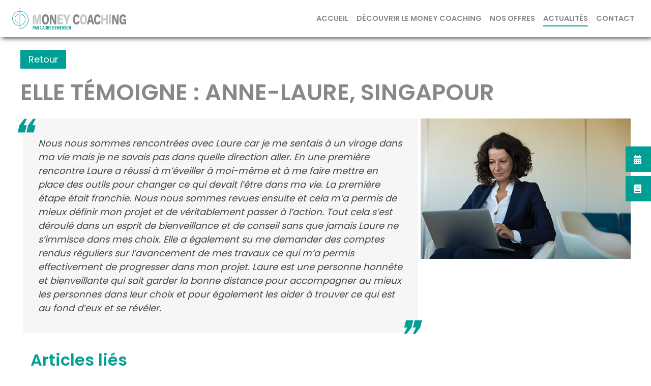

--- FILE ---
content_type: text/html; charset=UTF-8
request_url: https://moneycoachingaviser.fr/fr/1/49/61/.html
body_size: 3658
content:


<!doctype html>
<html lang="" >
    <head>
        <meta http-equiv="Content-Type" content="text/html; charset=UTF-8" />
        <title>Elle témoigne : Anne-Laure, Singapour</title>
        <meta name="keywords" content="" />
        <meta name="generator" content="LSCMS 5.1" />
        <meta name="description" content="Nous nous sommes rencontrées avec Laure car je me sentais à un virage dans ma vie mais je ne savais pas dans quelle direction aller. En..." />
                 <link rel="canonical" href="https://moneycoachingaviser.fr/fr/1/49/61/.html" />
        <meta http-equiv="imagetoolbar" content="no" />
        <meta name="viewport" content="width=device-width, initial-scale=1.0, maximum-scale=10">
        <meta property="og:title" content="Elle témoigne : Anne-Laure, Singapour" />
        <meta property="og:type" content="website" />
        <meta property="og:url" content="https://moneycoachingaviser.fr/fr/1/49/61/.html" />
        <meta property="og:image" content="https://moneycoachingaviser.fr/images/0688381001658224327_M.jpg" />        <meta name="twitter:card" content="summary" />
        <meta name="twitter:title" content="Elle témoigne : Anne-Laure, Singapour">
        <meta name="twitter:url" content="https://moneycoachingaviser.fr/fr/1/49/61/.html">
        <meta name="twitter:description" content="Nous nous sommes rencontrées avec Laure car je me sentais à un virage dans ma vie mais je ne savais pas dans quelle direction aller. En...">
        <meta name="twitter:image"  content="https://moneycoachingaviser.fr/images/0688381001658224327_M.jpg" />		
        <link rel="alternate" type="application/rss+xml" title="RSS 1.0" href="/rss.php?rss=49" />        <script >
            var taille_image_pop = 1000;
            var img_pop_size = new Array();
            var ips = '960/750';
            img_pop_size = ips.split("/");
            var TEMPLATE = 'vitrine';
        </script>
      
        <script   src="/inc/js/jquery/jquery.js"></script>
          <script  src="/inc/js/functions.min.js"></script>
        <script  src="/inc/js/LSPop.min.js"></script>
        
        <script  src="/Templates/new_js.js"></script>
        <script >
            $(window).on('resize',function(){
        var windowHeigth = $(window).height();
        var windowWidth = $(window).width();
        console.log(windowWidth);
//        $.ajax({
//                method:'POST',
//                url:'taille.php',
//                data:{heigth: windowHeigth, width:windowWidth},
//        }).done(function(msg){
//            alert(msg)
//        });                     
 
});
        </script>
        
 <script>var GCAPTCHA_KEY = "6LfeQP4hAAAAAFrSW84iryBJqNEPng9FHxV73OIC";</script><script src="https://www.google.com/recaptcha/api.js?render=6LfeQP4hAAAAAFrSW84iryBJqNEPng9FHxV73OIC"></script><script src="/inc/js/GCAPTCHA.min.js"></script><script>
                    GCAPTCHA_read('autres');
                </script>                <script  src="/inc/modContact/js/scripts.min.js"></script>                        
        <script >
            window.onload = function () {
                initimgclic();

            }
        </script>
        <script src="/inc/js/tarteaucitron/tarteaucitron.js"></script>
        <script type="text/javascript">
        tarteaucitron.init({
    	  "privacyUrl": "https://moneycoachingaviser.fr/fr/1/4/.html", /* Privacy policy url */
          "bodyPosition": "bottom", /* or top to bring it as first element for accessibility */
    	  "hashtag": "#tarteaucitron", /* Open the panel with this hashtag */
    	  "cookieName": "tarteaucitron", /* Cookie name */
    	  "orientation": "middle", /* Banner position (top - bottom) */
          "groupServices": false, /* Group services by category */
          "serviceDefaultState": "wait", /* Default state (true - wait - false) */
    	  "showAlertSmall": false, /* Show the small banner on bottom right */
    	  "cookieslist": false, /* Show the cookie list */   
          "closePopup": false, /* Show a close X on the banner */
          "showIcon": true, /* Show cookie icon to manage cookies */
          "iconSrc": "/inc/js/tarteaucitron/img/tac.png", /* Optionnal: URL or base64 encoded image */
          "iconPosition": "BottomLeft", /* BottomRight, BottomLeft, TopRight and TopLeft */
    	  "adblocker": false, /* Show a Warning if an adblocker is detected */
          "DenyAllCta" : true, /* Show the deny all button */
          "AcceptAllCta" : true, /* Show the accept all button when highPrivacy on */
          "highPrivacy": true, /* HIGHLY RECOMMANDED Disable auto consent */
    	  "handleBrowserDNTRequest": false, /* If Do Not Track == 1, disallow all */
    	  "removeCredit": false, /* Remove credit link */
    	  "moreInfoLink": true, /* Show more info link */
          "useExternalCss": false, /* If false, the tarteaucitron.css file will be loaded */
          "useExternalJs": false, /* If false, the tarteaucitron.js file will be loaded */
    	  //"cookieDomain": ".my-multisite-domaine.fr", /* Shared cookie for multisite */
          "readmoreLink": "https://moneycoachingaviser.fr/fr/1/4/.html", /* Change the default readmore link */
          "mandatory": true, /* Show a message about mandatory cookies */
          "mandatoryCta": true /* Show the disabled accept button when mandatory on */
        });
        </script>
   <script type="text/javascript">
        tarteaucitron.user.gtagUa = 'G-04CPFJ9GF4';
        // tarteaucitron.user.gtagCrossdomain = ['example.com', 'example2.com'];
        tarteaucitron.user.gtagMore = function () { /* add here your optionnal gtag() */ };
        (tarteaucitron.job = tarteaucitron.job || []).push('gtag');
        </script>                    <link rel="stylesheet" href="/Templates/vitrine/css/styles.css" />
                                    <link rel="stylesheet" href="/inc/modContact/css/styles.css"/>                        </head>

<body>
          
    <section id="global" class="cat_49">
       
<header id="top">
<div class="bande_menu">
<div class="logo"><a href="/fr.html" title="AVISER"><img src="/Templates/vitrine/medias/logo.svg" alt="AVISER" ></a></div>
<div class="nav">
<nav>
<ul id="menutop" class="nav-inner">
<li class="n1"><a  href="/fr.html" title="Accueil" class="mn_1"  onmouseover="viewsmtop(1);"><span>Accueil</span></a></li><li class="n1"><a  href="/fr/1/47/decouvrir-le-money-coaching.html" title="Découvrir le money coaching" class="mn_47"  onmouseover="viewsmtop(47);"><span>Découvrir le money coaching</span></a></li><li class="n1"><a  href="/fr/1/48/nos-offres.html" title="Nos offres" class="mn_48"  onmouseover="viewsmtop(48);"><span>Nos offres</span></a></li><li class="n1 menu_actif"><a  href="/fr/1/49/actualites.html" title="Actualités" class="mn_49"  onmouseover="viewsmtop(49);"><span>Actualités</span></a></li><li class="n1"><a  href="/fr/1/3/Contactez-nous.html" title="Contact" class="mn_3"  onmouseover="viewsmtop(3);"><span>Contact</span></a></li>
</ul>
</nav>
<input  type="checkbox"  id="bout_nav" onchange="mMenu(); return false;"  ><label class="menu_burger" for="bout_nav"><div></div><div></div><div></div></label>
</div>
</div>
<a id="backtotop"></a>
</header>

<div id="middle">
<section id="middleRight" class="middleRight100"><section id="contenu_page" class="cke_editable container1200">
<nav class="bt_retour_liste"><a href=""  title="Retour">Retour</a></nav>
<h1>Elle témoigne : Anne-Laure, Singapour</h1>


<div class="align_temoin"><p><img alt="" src="https://moneycoachingaviser.fr/images/0688381001658224327_M.jpg" /></p><blockquote><p>Nous nous sommes rencontr&eacute;es avec Laure car je me sentais &agrave; un virage dans ma vie mais je ne savais pas dans quelle direction aller. En une premi&egrave;re rencontre Laure a r&eacute;ussi &agrave; m&rsquo;&eacute;veiller &agrave; moi-m&ecirc;me et &agrave; me faire mettre en place des outils pour changer ce qui devait l&rsquo;&ecirc;tre dans ma vie. La premi&egrave;re &eacute;tape &eacute;tait franchie. Nous nous sommes revues ensuite et cela m&rsquo;a permis de mieux d&eacute;finir mon projet et de v&eacute;ritablement passer &agrave; l&rsquo;action. Tout cela s&rsquo;est d&eacute;roul&eacute; dans un esprit de bienveillance et de conseil sans que jamais Laure ne s&rsquo;immisce dans mes choix. Elle a &eacute;galement su me demander des comptes rendus r&eacute;guliers sur l&rsquo;avancement de mes travaux ce qui m&rsquo;a permis effectivement de progresser dans mon projet. Laure est une personne honn&ecirc;te et bienveillante qui sait garder la bonne distance pour accompagner au mieux les personnes dans leur choix et pour &eacute;galement les aider &agrave; trouver ce qui est au fond d&rsquo;eux et se r&eacute;v&eacute;ler.</p></blockquote></div>



<section class="container1200" id="fiches_liaisons">
<h2>Articles liés</h2>
<div id="fichesliaisons">
<article>
<header>
<a  href="/fr/1/49/60/.html" class="img_une"><img  src="https://moneycoachingaviser.fr/images/0967649001658224489_M.jpg" alt="Mette"/></a>
</header>
<div>
<h2><a  href="/fr/1/49/60/.html" >Elle témoigne : Mette, Pékin</a></h2>
<footer><a  href="/fr/1/49/60/.html" ></a></footer>
</div>
</article><article>
<header>
<a  href="/fr/1/49/63/.html" class="img_une"><img  src="https://moneycoachingaviser.fr/images/0849906001658224925_M.jpg" alt="Hélène"/></a>
</header>
<div>
<h2><a  href="/fr/1/49/63/.html" >Elle témoigne : Hélène</a></h2>
<footer><a  href="/fr/1/49/63/.html" ></a></footer>
</div>
</article>
</div>
</section>
</section></section>




<div id="livreblanc_bout" title="Cliquez ici pour télécharger le livre blanc">&nbsp;</div>

<div class="livreblanc"><a class="bouton_bleu" href="https://moneycoachingaviser.fr/fr/2/85/Livre-blanc-laure-demerson.html" target="_blank">Je t&eacute;l&eacute;charge le livre blanc</a></div>


<div id="demandederappel_bout" title="Cliquez ici pour prendre rdv">&nbsp;</div>
<div class="demandederappel">
<p>Besoin d&#39;&ecirc;tre accompagn&eacute;(e) ?</p>
<a class="bouton_bleu" href="https://calendly.com/laure-at-aviser/1-seance-ensemble" target="_blank">Prenez rendez-vous</a></div>



</div>
<footer id="bg_bottom">
<div class="content">
<div class="col"><h4>Laure Demerson</h4>

<p><a href="tel:0687612750">06 87 61 27 50</a></p>

<p><a href="https://moneycoachingaviser.fr/fr/1/3/Contactez-nous.html">&Eacute;crivez moi</a></p>

<p><a href="https://www.facebook.com/AviserSas" target="_blank"><img alt="" src="https://moneycoachingaviser.fr/images/0013877001658222196_XS.png" /></a></p>

<p><a href="https://www.linkedin.com/in/laure-demerson-145b831/" target="_blank"><img alt="" src="https://moneycoachingaviser.fr/images/0208853001658222196_XS.png" /></a></p>

</div>
<div class="col">
<ul id="menubottom">
<li><a href="/fr/1/2/.html" title="Mentions légales">Mentions légales</a></li>
<li><a href="/fr/1/4/.html" title="Confidentialité">Confidentialité</a></li></ul>
</div>
</div>
</footer>  
<script >

</script>    </section><!-- end global-->
<script  src="/inc/js/jssor/jssor.slider.mini.js"></script>
    <script  src="/inc/js/end_js.min.js"></script>
   

    
    
</body>
</html>


--- FILE ---
content_type: text/html; charset=utf-8
request_url: https://www.google.com/recaptcha/api2/anchor?ar=1&k=6LfeQP4hAAAAAFrSW84iryBJqNEPng9FHxV73OIC&co=aHR0cHM6Ly9tb25leWNvYWNoaW5nYXZpc2VyLmZyOjQ0Mw..&hl=en&v=PoyoqOPhxBO7pBk68S4YbpHZ&size=invisible&anchor-ms=20000&execute-ms=30000&cb=dlq3h4jc3yvp
body_size: 48755
content:
<!DOCTYPE HTML><html dir="ltr" lang="en"><head><meta http-equiv="Content-Type" content="text/html; charset=UTF-8">
<meta http-equiv="X-UA-Compatible" content="IE=edge">
<title>reCAPTCHA</title>
<style type="text/css">
/* cyrillic-ext */
@font-face {
  font-family: 'Roboto';
  font-style: normal;
  font-weight: 400;
  font-stretch: 100%;
  src: url(//fonts.gstatic.com/s/roboto/v48/KFO7CnqEu92Fr1ME7kSn66aGLdTylUAMa3GUBHMdazTgWw.woff2) format('woff2');
  unicode-range: U+0460-052F, U+1C80-1C8A, U+20B4, U+2DE0-2DFF, U+A640-A69F, U+FE2E-FE2F;
}
/* cyrillic */
@font-face {
  font-family: 'Roboto';
  font-style: normal;
  font-weight: 400;
  font-stretch: 100%;
  src: url(//fonts.gstatic.com/s/roboto/v48/KFO7CnqEu92Fr1ME7kSn66aGLdTylUAMa3iUBHMdazTgWw.woff2) format('woff2');
  unicode-range: U+0301, U+0400-045F, U+0490-0491, U+04B0-04B1, U+2116;
}
/* greek-ext */
@font-face {
  font-family: 'Roboto';
  font-style: normal;
  font-weight: 400;
  font-stretch: 100%;
  src: url(//fonts.gstatic.com/s/roboto/v48/KFO7CnqEu92Fr1ME7kSn66aGLdTylUAMa3CUBHMdazTgWw.woff2) format('woff2');
  unicode-range: U+1F00-1FFF;
}
/* greek */
@font-face {
  font-family: 'Roboto';
  font-style: normal;
  font-weight: 400;
  font-stretch: 100%;
  src: url(//fonts.gstatic.com/s/roboto/v48/KFO7CnqEu92Fr1ME7kSn66aGLdTylUAMa3-UBHMdazTgWw.woff2) format('woff2');
  unicode-range: U+0370-0377, U+037A-037F, U+0384-038A, U+038C, U+038E-03A1, U+03A3-03FF;
}
/* math */
@font-face {
  font-family: 'Roboto';
  font-style: normal;
  font-weight: 400;
  font-stretch: 100%;
  src: url(//fonts.gstatic.com/s/roboto/v48/KFO7CnqEu92Fr1ME7kSn66aGLdTylUAMawCUBHMdazTgWw.woff2) format('woff2');
  unicode-range: U+0302-0303, U+0305, U+0307-0308, U+0310, U+0312, U+0315, U+031A, U+0326-0327, U+032C, U+032F-0330, U+0332-0333, U+0338, U+033A, U+0346, U+034D, U+0391-03A1, U+03A3-03A9, U+03B1-03C9, U+03D1, U+03D5-03D6, U+03F0-03F1, U+03F4-03F5, U+2016-2017, U+2034-2038, U+203C, U+2040, U+2043, U+2047, U+2050, U+2057, U+205F, U+2070-2071, U+2074-208E, U+2090-209C, U+20D0-20DC, U+20E1, U+20E5-20EF, U+2100-2112, U+2114-2115, U+2117-2121, U+2123-214F, U+2190, U+2192, U+2194-21AE, U+21B0-21E5, U+21F1-21F2, U+21F4-2211, U+2213-2214, U+2216-22FF, U+2308-230B, U+2310, U+2319, U+231C-2321, U+2336-237A, U+237C, U+2395, U+239B-23B7, U+23D0, U+23DC-23E1, U+2474-2475, U+25AF, U+25B3, U+25B7, U+25BD, U+25C1, U+25CA, U+25CC, U+25FB, U+266D-266F, U+27C0-27FF, U+2900-2AFF, U+2B0E-2B11, U+2B30-2B4C, U+2BFE, U+3030, U+FF5B, U+FF5D, U+1D400-1D7FF, U+1EE00-1EEFF;
}
/* symbols */
@font-face {
  font-family: 'Roboto';
  font-style: normal;
  font-weight: 400;
  font-stretch: 100%;
  src: url(//fonts.gstatic.com/s/roboto/v48/KFO7CnqEu92Fr1ME7kSn66aGLdTylUAMaxKUBHMdazTgWw.woff2) format('woff2');
  unicode-range: U+0001-000C, U+000E-001F, U+007F-009F, U+20DD-20E0, U+20E2-20E4, U+2150-218F, U+2190, U+2192, U+2194-2199, U+21AF, U+21E6-21F0, U+21F3, U+2218-2219, U+2299, U+22C4-22C6, U+2300-243F, U+2440-244A, U+2460-24FF, U+25A0-27BF, U+2800-28FF, U+2921-2922, U+2981, U+29BF, U+29EB, U+2B00-2BFF, U+4DC0-4DFF, U+FFF9-FFFB, U+10140-1018E, U+10190-1019C, U+101A0, U+101D0-101FD, U+102E0-102FB, U+10E60-10E7E, U+1D2C0-1D2D3, U+1D2E0-1D37F, U+1F000-1F0FF, U+1F100-1F1AD, U+1F1E6-1F1FF, U+1F30D-1F30F, U+1F315, U+1F31C, U+1F31E, U+1F320-1F32C, U+1F336, U+1F378, U+1F37D, U+1F382, U+1F393-1F39F, U+1F3A7-1F3A8, U+1F3AC-1F3AF, U+1F3C2, U+1F3C4-1F3C6, U+1F3CA-1F3CE, U+1F3D4-1F3E0, U+1F3ED, U+1F3F1-1F3F3, U+1F3F5-1F3F7, U+1F408, U+1F415, U+1F41F, U+1F426, U+1F43F, U+1F441-1F442, U+1F444, U+1F446-1F449, U+1F44C-1F44E, U+1F453, U+1F46A, U+1F47D, U+1F4A3, U+1F4B0, U+1F4B3, U+1F4B9, U+1F4BB, U+1F4BF, U+1F4C8-1F4CB, U+1F4D6, U+1F4DA, U+1F4DF, U+1F4E3-1F4E6, U+1F4EA-1F4ED, U+1F4F7, U+1F4F9-1F4FB, U+1F4FD-1F4FE, U+1F503, U+1F507-1F50B, U+1F50D, U+1F512-1F513, U+1F53E-1F54A, U+1F54F-1F5FA, U+1F610, U+1F650-1F67F, U+1F687, U+1F68D, U+1F691, U+1F694, U+1F698, U+1F6AD, U+1F6B2, U+1F6B9-1F6BA, U+1F6BC, U+1F6C6-1F6CF, U+1F6D3-1F6D7, U+1F6E0-1F6EA, U+1F6F0-1F6F3, U+1F6F7-1F6FC, U+1F700-1F7FF, U+1F800-1F80B, U+1F810-1F847, U+1F850-1F859, U+1F860-1F887, U+1F890-1F8AD, U+1F8B0-1F8BB, U+1F8C0-1F8C1, U+1F900-1F90B, U+1F93B, U+1F946, U+1F984, U+1F996, U+1F9E9, U+1FA00-1FA6F, U+1FA70-1FA7C, U+1FA80-1FA89, U+1FA8F-1FAC6, U+1FACE-1FADC, U+1FADF-1FAE9, U+1FAF0-1FAF8, U+1FB00-1FBFF;
}
/* vietnamese */
@font-face {
  font-family: 'Roboto';
  font-style: normal;
  font-weight: 400;
  font-stretch: 100%;
  src: url(//fonts.gstatic.com/s/roboto/v48/KFO7CnqEu92Fr1ME7kSn66aGLdTylUAMa3OUBHMdazTgWw.woff2) format('woff2');
  unicode-range: U+0102-0103, U+0110-0111, U+0128-0129, U+0168-0169, U+01A0-01A1, U+01AF-01B0, U+0300-0301, U+0303-0304, U+0308-0309, U+0323, U+0329, U+1EA0-1EF9, U+20AB;
}
/* latin-ext */
@font-face {
  font-family: 'Roboto';
  font-style: normal;
  font-weight: 400;
  font-stretch: 100%;
  src: url(//fonts.gstatic.com/s/roboto/v48/KFO7CnqEu92Fr1ME7kSn66aGLdTylUAMa3KUBHMdazTgWw.woff2) format('woff2');
  unicode-range: U+0100-02BA, U+02BD-02C5, U+02C7-02CC, U+02CE-02D7, U+02DD-02FF, U+0304, U+0308, U+0329, U+1D00-1DBF, U+1E00-1E9F, U+1EF2-1EFF, U+2020, U+20A0-20AB, U+20AD-20C0, U+2113, U+2C60-2C7F, U+A720-A7FF;
}
/* latin */
@font-face {
  font-family: 'Roboto';
  font-style: normal;
  font-weight: 400;
  font-stretch: 100%;
  src: url(//fonts.gstatic.com/s/roboto/v48/KFO7CnqEu92Fr1ME7kSn66aGLdTylUAMa3yUBHMdazQ.woff2) format('woff2');
  unicode-range: U+0000-00FF, U+0131, U+0152-0153, U+02BB-02BC, U+02C6, U+02DA, U+02DC, U+0304, U+0308, U+0329, U+2000-206F, U+20AC, U+2122, U+2191, U+2193, U+2212, U+2215, U+FEFF, U+FFFD;
}
/* cyrillic-ext */
@font-face {
  font-family: 'Roboto';
  font-style: normal;
  font-weight: 500;
  font-stretch: 100%;
  src: url(//fonts.gstatic.com/s/roboto/v48/KFO7CnqEu92Fr1ME7kSn66aGLdTylUAMa3GUBHMdazTgWw.woff2) format('woff2');
  unicode-range: U+0460-052F, U+1C80-1C8A, U+20B4, U+2DE0-2DFF, U+A640-A69F, U+FE2E-FE2F;
}
/* cyrillic */
@font-face {
  font-family: 'Roboto';
  font-style: normal;
  font-weight: 500;
  font-stretch: 100%;
  src: url(//fonts.gstatic.com/s/roboto/v48/KFO7CnqEu92Fr1ME7kSn66aGLdTylUAMa3iUBHMdazTgWw.woff2) format('woff2');
  unicode-range: U+0301, U+0400-045F, U+0490-0491, U+04B0-04B1, U+2116;
}
/* greek-ext */
@font-face {
  font-family: 'Roboto';
  font-style: normal;
  font-weight: 500;
  font-stretch: 100%;
  src: url(//fonts.gstatic.com/s/roboto/v48/KFO7CnqEu92Fr1ME7kSn66aGLdTylUAMa3CUBHMdazTgWw.woff2) format('woff2');
  unicode-range: U+1F00-1FFF;
}
/* greek */
@font-face {
  font-family: 'Roboto';
  font-style: normal;
  font-weight: 500;
  font-stretch: 100%;
  src: url(//fonts.gstatic.com/s/roboto/v48/KFO7CnqEu92Fr1ME7kSn66aGLdTylUAMa3-UBHMdazTgWw.woff2) format('woff2');
  unicode-range: U+0370-0377, U+037A-037F, U+0384-038A, U+038C, U+038E-03A1, U+03A3-03FF;
}
/* math */
@font-face {
  font-family: 'Roboto';
  font-style: normal;
  font-weight: 500;
  font-stretch: 100%;
  src: url(//fonts.gstatic.com/s/roboto/v48/KFO7CnqEu92Fr1ME7kSn66aGLdTylUAMawCUBHMdazTgWw.woff2) format('woff2');
  unicode-range: U+0302-0303, U+0305, U+0307-0308, U+0310, U+0312, U+0315, U+031A, U+0326-0327, U+032C, U+032F-0330, U+0332-0333, U+0338, U+033A, U+0346, U+034D, U+0391-03A1, U+03A3-03A9, U+03B1-03C9, U+03D1, U+03D5-03D6, U+03F0-03F1, U+03F4-03F5, U+2016-2017, U+2034-2038, U+203C, U+2040, U+2043, U+2047, U+2050, U+2057, U+205F, U+2070-2071, U+2074-208E, U+2090-209C, U+20D0-20DC, U+20E1, U+20E5-20EF, U+2100-2112, U+2114-2115, U+2117-2121, U+2123-214F, U+2190, U+2192, U+2194-21AE, U+21B0-21E5, U+21F1-21F2, U+21F4-2211, U+2213-2214, U+2216-22FF, U+2308-230B, U+2310, U+2319, U+231C-2321, U+2336-237A, U+237C, U+2395, U+239B-23B7, U+23D0, U+23DC-23E1, U+2474-2475, U+25AF, U+25B3, U+25B7, U+25BD, U+25C1, U+25CA, U+25CC, U+25FB, U+266D-266F, U+27C0-27FF, U+2900-2AFF, U+2B0E-2B11, U+2B30-2B4C, U+2BFE, U+3030, U+FF5B, U+FF5D, U+1D400-1D7FF, U+1EE00-1EEFF;
}
/* symbols */
@font-face {
  font-family: 'Roboto';
  font-style: normal;
  font-weight: 500;
  font-stretch: 100%;
  src: url(//fonts.gstatic.com/s/roboto/v48/KFO7CnqEu92Fr1ME7kSn66aGLdTylUAMaxKUBHMdazTgWw.woff2) format('woff2');
  unicode-range: U+0001-000C, U+000E-001F, U+007F-009F, U+20DD-20E0, U+20E2-20E4, U+2150-218F, U+2190, U+2192, U+2194-2199, U+21AF, U+21E6-21F0, U+21F3, U+2218-2219, U+2299, U+22C4-22C6, U+2300-243F, U+2440-244A, U+2460-24FF, U+25A0-27BF, U+2800-28FF, U+2921-2922, U+2981, U+29BF, U+29EB, U+2B00-2BFF, U+4DC0-4DFF, U+FFF9-FFFB, U+10140-1018E, U+10190-1019C, U+101A0, U+101D0-101FD, U+102E0-102FB, U+10E60-10E7E, U+1D2C0-1D2D3, U+1D2E0-1D37F, U+1F000-1F0FF, U+1F100-1F1AD, U+1F1E6-1F1FF, U+1F30D-1F30F, U+1F315, U+1F31C, U+1F31E, U+1F320-1F32C, U+1F336, U+1F378, U+1F37D, U+1F382, U+1F393-1F39F, U+1F3A7-1F3A8, U+1F3AC-1F3AF, U+1F3C2, U+1F3C4-1F3C6, U+1F3CA-1F3CE, U+1F3D4-1F3E0, U+1F3ED, U+1F3F1-1F3F3, U+1F3F5-1F3F7, U+1F408, U+1F415, U+1F41F, U+1F426, U+1F43F, U+1F441-1F442, U+1F444, U+1F446-1F449, U+1F44C-1F44E, U+1F453, U+1F46A, U+1F47D, U+1F4A3, U+1F4B0, U+1F4B3, U+1F4B9, U+1F4BB, U+1F4BF, U+1F4C8-1F4CB, U+1F4D6, U+1F4DA, U+1F4DF, U+1F4E3-1F4E6, U+1F4EA-1F4ED, U+1F4F7, U+1F4F9-1F4FB, U+1F4FD-1F4FE, U+1F503, U+1F507-1F50B, U+1F50D, U+1F512-1F513, U+1F53E-1F54A, U+1F54F-1F5FA, U+1F610, U+1F650-1F67F, U+1F687, U+1F68D, U+1F691, U+1F694, U+1F698, U+1F6AD, U+1F6B2, U+1F6B9-1F6BA, U+1F6BC, U+1F6C6-1F6CF, U+1F6D3-1F6D7, U+1F6E0-1F6EA, U+1F6F0-1F6F3, U+1F6F7-1F6FC, U+1F700-1F7FF, U+1F800-1F80B, U+1F810-1F847, U+1F850-1F859, U+1F860-1F887, U+1F890-1F8AD, U+1F8B0-1F8BB, U+1F8C0-1F8C1, U+1F900-1F90B, U+1F93B, U+1F946, U+1F984, U+1F996, U+1F9E9, U+1FA00-1FA6F, U+1FA70-1FA7C, U+1FA80-1FA89, U+1FA8F-1FAC6, U+1FACE-1FADC, U+1FADF-1FAE9, U+1FAF0-1FAF8, U+1FB00-1FBFF;
}
/* vietnamese */
@font-face {
  font-family: 'Roboto';
  font-style: normal;
  font-weight: 500;
  font-stretch: 100%;
  src: url(//fonts.gstatic.com/s/roboto/v48/KFO7CnqEu92Fr1ME7kSn66aGLdTylUAMa3OUBHMdazTgWw.woff2) format('woff2');
  unicode-range: U+0102-0103, U+0110-0111, U+0128-0129, U+0168-0169, U+01A0-01A1, U+01AF-01B0, U+0300-0301, U+0303-0304, U+0308-0309, U+0323, U+0329, U+1EA0-1EF9, U+20AB;
}
/* latin-ext */
@font-face {
  font-family: 'Roboto';
  font-style: normal;
  font-weight: 500;
  font-stretch: 100%;
  src: url(//fonts.gstatic.com/s/roboto/v48/KFO7CnqEu92Fr1ME7kSn66aGLdTylUAMa3KUBHMdazTgWw.woff2) format('woff2');
  unicode-range: U+0100-02BA, U+02BD-02C5, U+02C7-02CC, U+02CE-02D7, U+02DD-02FF, U+0304, U+0308, U+0329, U+1D00-1DBF, U+1E00-1E9F, U+1EF2-1EFF, U+2020, U+20A0-20AB, U+20AD-20C0, U+2113, U+2C60-2C7F, U+A720-A7FF;
}
/* latin */
@font-face {
  font-family: 'Roboto';
  font-style: normal;
  font-weight: 500;
  font-stretch: 100%;
  src: url(//fonts.gstatic.com/s/roboto/v48/KFO7CnqEu92Fr1ME7kSn66aGLdTylUAMa3yUBHMdazQ.woff2) format('woff2');
  unicode-range: U+0000-00FF, U+0131, U+0152-0153, U+02BB-02BC, U+02C6, U+02DA, U+02DC, U+0304, U+0308, U+0329, U+2000-206F, U+20AC, U+2122, U+2191, U+2193, U+2212, U+2215, U+FEFF, U+FFFD;
}
/* cyrillic-ext */
@font-face {
  font-family: 'Roboto';
  font-style: normal;
  font-weight: 900;
  font-stretch: 100%;
  src: url(//fonts.gstatic.com/s/roboto/v48/KFO7CnqEu92Fr1ME7kSn66aGLdTylUAMa3GUBHMdazTgWw.woff2) format('woff2');
  unicode-range: U+0460-052F, U+1C80-1C8A, U+20B4, U+2DE0-2DFF, U+A640-A69F, U+FE2E-FE2F;
}
/* cyrillic */
@font-face {
  font-family: 'Roboto';
  font-style: normal;
  font-weight: 900;
  font-stretch: 100%;
  src: url(//fonts.gstatic.com/s/roboto/v48/KFO7CnqEu92Fr1ME7kSn66aGLdTylUAMa3iUBHMdazTgWw.woff2) format('woff2');
  unicode-range: U+0301, U+0400-045F, U+0490-0491, U+04B0-04B1, U+2116;
}
/* greek-ext */
@font-face {
  font-family: 'Roboto';
  font-style: normal;
  font-weight: 900;
  font-stretch: 100%;
  src: url(//fonts.gstatic.com/s/roboto/v48/KFO7CnqEu92Fr1ME7kSn66aGLdTylUAMa3CUBHMdazTgWw.woff2) format('woff2');
  unicode-range: U+1F00-1FFF;
}
/* greek */
@font-face {
  font-family: 'Roboto';
  font-style: normal;
  font-weight: 900;
  font-stretch: 100%;
  src: url(//fonts.gstatic.com/s/roboto/v48/KFO7CnqEu92Fr1ME7kSn66aGLdTylUAMa3-UBHMdazTgWw.woff2) format('woff2');
  unicode-range: U+0370-0377, U+037A-037F, U+0384-038A, U+038C, U+038E-03A1, U+03A3-03FF;
}
/* math */
@font-face {
  font-family: 'Roboto';
  font-style: normal;
  font-weight: 900;
  font-stretch: 100%;
  src: url(//fonts.gstatic.com/s/roboto/v48/KFO7CnqEu92Fr1ME7kSn66aGLdTylUAMawCUBHMdazTgWw.woff2) format('woff2');
  unicode-range: U+0302-0303, U+0305, U+0307-0308, U+0310, U+0312, U+0315, U+031A, U+0326-0327, U+032C, U+032F-0330, U+0332-0333, U+0338, U+033A, U+0346, U+034D, U+0391-03A1, U+03A3-03A9, U+03B1-03C9, U+03D1, U+03D5-03D6, U+03F0-03F1, U+03F4-03F5, U+2016-2017, U+2034-2038, U+203C, U+2040, U+2043, U+2047, U+2050, U+2057, U+205F, U+2070-2071, U+2074-208E, U+2090-209C, U+20D0-20DC, U+20E1, U+20E5-20EF, U+2100-2112, U+2114-2115, U+2117-2121, U+2123-214F, U+2190, U+2192, U+2194-21AE, U+21B0-21E5, U+21F1-21F2, U+21F4-2211, U+2213-2214, U+2216-22FF, U+2308-230B, U+2310, U+2319, U+231C-2321, U+2336-237A, U+237C, U+2395, U+239B-23B7, U+23D0, U+23DC-23E1, U+2474-2475, U+25AF, U+25B3, U+25B7, U+25BD, U+25C1, U+25CA, U+25CC, U+25FB, U+266D-266F, U+27C0-27FF, U+2900-2AFF, U+2B0E-2B11, U+2B30-2B4C, U+2BFE, U+3030, U+FF5B, U+FF5D, U+1D400-1D7FF, U+1EE00-1EEFF;
}
/* symbols */
@font-face {
  font-family: 'Roboto';
  font-style: normal;
  font-weight: 900;
  font-stretch: 100%;
  src: url(//fonts.gstatic.com/s/roboto/v48/KFO7CnqEu92Fr1ME7kSn66aGLdTylUAMaxKUBHMdazTgWw.woff2) format('woff2');
  unicode-range: U+0001-000C, U+000E-001F, U+007F-009F, U+20DD-20E0, U+20E2-20E4, U+2150-218F, U+2190, U+2192, U+2194-2199, U+21AF, U+21E6-21F0, U+21F3, U+2218-2219, U+2299, U+22C4-22C6, U+2300-243F, U+2440-244A, U+2460-24FF, U+25A0-27BF, U+2800-28FF, U+2921-2922, U+2981, U+29BF, U+29EB, U+2B00-2BFF, U+4DC0-4DFF, U+FFF9-FFFB, U+10140-1018E, U+10190-1019C, U+101A0, U+101D0-101FD, U+102E0-102FB, U+10E60-10E7E, U+1D2C0-1D2D3, U+1D2E0-1D37F, U+1F000-1F0FF, U+1F100-1F1AD, U+1F1E6-1F1FF, U+1F30D-1F30F, U+1F315, U+1F31C, U+1F31E, U+1F320-1F32C, U+1F336, U+1F378, U+1F37D, U+1F382, U+1F393-1F39F, U+1F3A7-1F3A8, U+1F3AC-1F3AF, U+1F3C2, U+1F3C4-1F3C6, U+1F3CA-1F3CE, U+1F3D4-1F3E0, U+1F3ED, U+1F3F1-1F3F3, U+1F3F5-1F3F7, U+1F408, U+1F415, U+1F41F, U+1F426, U+1F43F, U+1F441-1F442, U+1F444, U+1F446-1F449, U+1F44C-1F44E, U+1F453, U+1F46A, U+1F47D, U+1F4A3, U+1F4B0, U+1F4B3, U+1F4B9, U+1F4BB, U+1F4BF, U+1F4C8-1F4CB, U+1F4D6, U+1F4DA, U+1F4DF, U+1F4E3-1F4E6, U+1F4EA-1F4ED, U+1F4F7, U+1F4F9-1F4FB, U+1F4FD-1F4FE, U+1F503, U+1F507-1F50B, U+1F50D, U+1F512-1F513, U+1F53E-1F54A, U+1F54F-1F5FA, U+1F610, U+1F650-1F67F, U+1F687, U+1F68D, U+1F691, U+1F694, U+1F698, U+1F6AD, U+1F6B2, U+1F6B9-1F6BA, U+1F6BC, U+1F6C6-1F6CF, U+1F6D3-1F6D7, U+1F6E0-1F6EA, U+1F6F0-1F6F3, U+1F6F7-1F6FC, U+1F700-1F7FF, U+1F800-1F80B, U+1F810-1F847, U+1F850-1F859, U+1F860-1F887, U+1F890-1F8AD, U+1F8B0-1F8BB, U+1F8C0-1F8C1, U+1F900-1F90B, U+1F93B, U+1F946, U+1F984, U+1F996, U+1F9E9, U+1FA00-1FA6F, U+1FA70-1FA7C, U+1FA80-1FA89, U+1FA8F-1FAC6, U+1FACE-1FADC, U+1FADF-1FAE9, U+1FAF0-1FAF8, U+1FB00-1FBFF;
}
/* vietnamese */
@font-face {
  font-family: 'Roboto';
  font-style: normal;
  font-weight: 900;
  font-stretch: 100%;
  src: url(//fonts.gstatic.com/s/roboto/v48/KFO7CnqEu92Fr1ME7kSn66aGLdTylUAMa3OUBHMdazTgWw.woff2) format('woff2');
  unicode-range: U+0102-0103, U+0110-0111, U+0128-0129, U+0168-0169, U+01A0-01A1, U+01AF-01B0, U+0300-0301, U+0303-0304, U+0308-0309, U+0323, U+0329, U+1EA0-1EF9, U+20AB;
}
/* latin-ext */
@font-face {
  font-family: 'Roboto';
  font-style: normal;
  font-weight: 900;
  font-stretch: 100%;
  src: url(//fonts.gstatic.com/s/roboto/v48/KFO7CnqEu92Fr1ME7kSn66aGLdTylUAMa3KUBHMdazTgWw.woff2) format('woff2');
  unicode-range: U+0100-02BA, U+02BD-02C5, U+02C7-02CC, U+02CE-02D7, U+02DD-02FF, U+0304, U+0308, U+0329, U+1D00-1DBF, U+1E00-1E9F, U+1EF2-1EFF, U+2020, U+20A0-20AB, U+20AD-20C0, U+2113, U+2C60-2C7F, U+A720-A7FF;
}
/* latin */
@font-face {
  font-family: 'Roboto';
  font-style: normal;
  font-weight: 900;
  font-stretch: 100%;
  src: url(//fonts.gstatic.com/s/roboto/v48/KFO7CnqEu92Fr1ME7kSn66aGLdTylUAMa3yUBHMdazQ.woff2) format('woff2');
  unicode-range: U+0000-00FF, U+0131, U+0152-0153, U+02BB-02BC, U+02C6, U+02DA, U+02DC, U+0304, U+0308, U+0329, U+2000-206F, U+20AC, U+2122, U+2191, U+2193, U+2212, U+2215, U+FEFF, U+FFFD;
}

</style>
<link rel="stylesheet" type="text/css" href="https://www.gstatic.com/recaptcha/releases/PoyoqOPhxBO7pBk68S4YbpHZ/styles__ltr.css">
<script nonce="9ya90Cu48mfffXF5WkNxlw" type="text/javascript">window['__recaptcha_api'] = 'https://www.google.com/recaptcha/api2/';</script>
<script type="text/javascript" src="https://www.gstatic.com/recaptcha/releases/PoyoqOPhxBO7pBk68S4YbpHZ/recaptcha__en.js" nonce="9ya90Cu48mfffXF5WkNxlw">
      
    </script></head>
<body><div id="rc-anchor-alert" class="rc-anchor-alert"></div>
<input type="hidden" id="recaptcha-token" value="[base64]">
<script type="text/javascript" nonce="9ya90Cu48mfffXF5WkNxlw">
      recaptcha.anchor.Main.init("[\x22ainput\x22,[\x22bgdata\x22,\x22\x22,\[base64]/[base64]/bmV3IFpbdF0obVswXSk6Sz09Mj9uZXcgWlt0XShtWzBdLG1bMV0pOks9PTM/bmV3IFpbdF0obVswXSxtWzFdLG1bMl0pOks9PTQ/[base64]/[base64]/[base64]/[base64]/[base64]/[base64]/[base64]/[base64]/[base64]/[base64]/[base64]/[base64]/[base64]/[base64]\\u003d\\u003d\x22,\[base64]\\u003d\\u003d\x22,\x22w57Clkp0wrxBAsOVAcKGwqBVSsKrWsK+FyJZw5x7bzhIXsO8w4XDjzPCrS9Zw4vDncKGacOIw5rDmCHCn8KIZsO2Ny1yHMKuawpcwoU1wqYrw4VYw7Q1w7lKesO0woQ/[base64]/ClcO/MVRXehcARTlnw4bCssKFJBrCq8OPCnnChFdzwrkAw7vCo8K7w6dWC8ObwqMBZwrCicOZw7RPPRXDu0Btw7rCsMOJw7fCtw7DrWXDj8K9wr0Ew6QBYgY9w4zCvhfCoMKLwoxSw4fCmcOcWMOmwpZmwrxBwrXDm2/DlcO0NmTDgsOdw6bDicOCf8K4w7lmwoQAcUQyGQt3OmPDlXhFwo0+w6bDgcKcw5/Do8OcPcOwwr4zQMK+UsK0w7jCgGQwOQTCrUnDtFzDncKaw4fDnsOrwrNHw5YDRzDDrADCiVXCgB3Dl8O7w4V9L8KMwpNuQsKPKMOjC8Olw4HCssKFw7tPwqJuw6LDmzkWw6A/wpDDty1gdsOlTsOBw7PDoMO+RhIFwqnDmBZHUw1PAy/Dr8K7asKkfCANYMO3UsKMwr7DlcOVw6vDnMKvaE/ClcOUUcOfw7bDgMOucX3Dq0gJw6zDlsKHZzrCgcOkwrTDim3Cl8OoZsOoXcOLf8KEw4/[base64]/CisOpwr/Ds3HDh8OEwovCjsKEwrDDtUMifMO+w5oKw4HCusOcVFPCvMOTWHXDmh/Dkzk8wqrDojjDom7Dv8K3AF3ChsKUw490dsKsBxI/BxrDrl88wqJDBBPDqVzDqMOMw4k3wpJIw795EMO+wrR5PMKUwrA+ehgjw6TDnsOZDsOTZTQpwpFid8Kvwq52GwZ8w5fDo8O8w4Y/[base64]/DjihGw6XCvcOiEsO1AmAWw4zCoG09wpBuH8Oiw5rChX3Ci8K7wrFkR8O/w6HCliDDt3LDuMKiAgJcwrcvGFJAY8KwwpQXEXnDg8O1w5QOw7jDr8KaAg8vwp1Jwr7Dk8KMWx1cWcKnG1RIw7g/wojDiHseM8KJw409JUpxInxZPFk/wrQJVcOpB8OCXQPCs8O+TV/[base64]/DncO3w7PChwk6PcKDwottwrZGLMOZCSjCgcONE8KFWXTCosKDwoUWwqMEPsKvwozCrgF9w5fDksKWJQrCq0c7w68WwrbDtcOfw7prwqbCkABXw45hw71OZ27CvsOzA8OnO8OvPcKgfcKwBUZdbUR2UWnCqMOMw7XCqXF6woJnw4/DksOZb8KZwqfCjzQTwp1uTHfCnBrCmx8pw5B5NQDDlnEkwpFqwqR3KcKBOXhow41wfsO+cxkXw7pEwrbCm2oewqNZw7hywprDsxlwUyNUFcO3UsKoH8OsZXtUBsK4wrPCtsOhwoQhFMKlJsKcw5/DqsOhLcOdw4rDsmB6HcOHDWs0A8KYwotsfXnDvMKywoBNTm1sw7FOc8KCwotIeMOSwoXDs35oTUMUw6oXwpQVG0spRcO4UMOYKjbDq8OqwpLCvkFUA8KOYGcNw5PDrsOqLcOlXsKowoBswo7CkRoCwosJbXLCpn5dw7YlMDnCg8OnOm1NQAXCrMOTZibDm2fDlR5/fjB7wonDgE7DjURSwqvDtT84wr8TwpUOKMOWw5pfKUTDj8KTw4NVJTgfGcObw4/DmEklPB/DlDjClcOswopdw4XDjzTDocOIX8OkwonCksOLw65yw79yw4XDhMOawoNAwpN6wojCgcOmBsOKTMKBaG0zB8Opw7vCt8O4CcKcw7zCpGfDgcKSZyvDnMOXKTFSwqpVRMObfMKNLcOsMMK9wrTDlwtnwpNLw40/woE/w43CrcKcwrXDuWDDrlfDq0p0ZcO/[base64]/CgsOuY3jDqw9twpMhwqbCoMO5W8ORNsKCwrwJw61CB8KHwrjCkcKsTkjConHDrxMOwo7CgjRqHMOkUwgLYFVkwp/DpsKwN1YPXBXDu8KDwrZ/w6zCg8ObR8OfbcKQw6rCoV0bPXXDhR44wpgyw5LDjsOgeA5fwr3DgFFrw43DssOFVcK6LsKdBQYow7vDsDfCknrChU5oVcKaw41VXwFRwoYWTgzCoys2ecKTw6jCkzx2w6XCshLCqcOswpLDjhbDh8KJNcOWw77Cm2nCkcOxwrzCkR/[base64]/[base64]/CtF3DtsKKGBHCpDbDs8K8wp5SPXVrLgLCusOyAMKiW8KbfcO5w7IQwpXDrMOGLMOxwoR4OsKKAWjCk2Nlwo/[base64]/Dj2AAI8KDw6I4wo5jw7JvwoVccxs+OcOHF8OXw6BAw7khw5bCusOgG8KtwoEdMzRXFcKyw7xcU1IraxgawrPDh8OKT8KPNcOcTGzCiCLDpMO9AMKIFER/w7bDk8OjS8OmwoE1GMK1GETCtsOrw7bCjW3CmzdAw6DCjcOgw4glYQ17MsKeASbCkwfCnGY7wpTCicOHw63DukLDlx5HKjlqWcKpwpcNHcOfw490wrBxD8Ktwr/DiMOVw5QVw4PCuT1WTDfCrcO9woZ5b8Klwr7DsMKIw7TCvjo/wo5qbnMmXlZdw4VSwrlBw5ccHsKKEMOAw4TDg1xLBcOzw4bDvcOVE3N9w7/[base64]/DknzCg8Oww6zDl8Kdc8K0wpU8wp/CmMKWwrYlDsOPwqbCmsK9R8K3XTPDkMOVJgnDhhVRdcKXw4TCkMOkZcOSNsKcwqzDnlrDsSjCsDnDvQHCgMO6DzcAwpZrw67DvcOjNn3Dp2PCsQMuw4HCmsKpKcK/[base64]/DinvDgcKZw6lvWsOOb1/[base64]/ChgVfw4nClhsPwpHCg8KeQcOtdsKTw63CpnJUdSLDiUJ/[base64]/Cg3nDqsKkLRx8w7zDrTfCgcOzw6HDvRjCqiY3AGjDrBIeNMKLwqDCiy/DicOlOybCrBUTJFBtc8KhW1PCocO7wopwwp0nw7tyA8KlwrXCtMK3wo/DnHnCq2ISCcK8H8OtHXjCi8OOfj0ocsOWTmNSFhTDo8O7worDhFHDvsKKw4AKw7NcwpwkwpN/[base64]/Dt8KpVX4SSXfCmkIow7sFZnN1wpJHwpEDdwzDjcOUwq7Cm1wzdsONF8O/T8Ojc2wTU8KDNMKNwqIMw6fCq3lgLwrDkBg2JsKCDyFmLSAjH2cvQQzCpW/DsWnDiSo2w6UTw6pUGMKxDgluLMKXw67DlsKPw5nCtydTwqsiH8KqccO/E1vCgE5Pw6pWBkTDjS3CpcOaw7zCgFRVaRLChytlUMOxwrRVEz18B2NPFWVzDi/CuXvChsK3ABLDjwnDiifCrgLDmk/DgyLCgQnDncOxEsKtGE7Dv8O5QlIGPxpafBnCsEsKZDN/QsKEw7LDgcOBYcOPeMKSK8KIYD40cW4nw7LCssOGBW9Vw7jDll3CnsOAw5zDi0PCvnIEw5Nfwoc2KMKtwpPDqHYrwrrDjWTCnsKbJ8Ogw7I5IMK/URBPIcKMw4tkwr3ClynDtMOPwozDgcK4wqoAw5zCkVjDq8KYCsKrw4zDkcOFwpTCsV3CpV5na1TCtCkww5Upw6XDoR3DicKjw5nDvjxcEMOew4jClsO3IsOAw7o7w5XCr8KQw5XCkcKDw7TDksO6aEY+GDZawq98KMO/N8KPWg1+UT5Xw77DkMORwr8hwr/DuCsuwq0ZwrjCjXPCiAhRwqLDhxfCmcKxWSkBchrCoMKQT8O6wqlnecKlwqzCuSjClsKwB8OyHifDvD8nwpTCnA/CvD9qTcK1wrTCtwfCgsOzAcKqLm5cdcOmw78PJh/[base64]/CkG3CvhQJK8Kmw5kwUMOWBRjCkgHDthkRwqluCSrCl8Kfwow+w7jClmHDrTppMzomP8OmWzE3w6dkNMOAw79iwpgKaxUowp8Bw4fDhsKbPMObw67CsCDDsUFmbgDDt8OqBDdawpHCkRzCl8OLwrQFSD/DqsOZHkTCt8OfNnUBc8KbV8Oaw5NVSXjDpMOlwqDDt3jCvsOsVsKHZMKnU8O/Zgw5I8KhwpHDmlgHwoImBHnDlTrDiTTDosOWFxc6w63Cm8OdwpbCgsO2wqc0wpwFw58Mw742w71Ewr3DvMKjw5dIwqBRbG3DjcKIwrwhwqxcw4gYMcOySsOhw6fCicOqw5s4NnTDo8O9w4LCvV/ChMOaw7jClsOLw4R/ccO3FsKaMsOaAcKewqAeM8OZdQ8DwofDpkogwph5w7zDkS/ClsOKQMOMOTjDtcKZw5XDigcEwr06NkIVw6cwZ8KTPsOqw7duLyB/w51HIiLClUxjdsOCURZsY8K8w4nCtz1IbMO+U8KEScOsHjjDtHDDr8ObwoXCtMKnwqzDvMOabMKBwqMwSMKMw5gYwpTCiwg+woxlw5LDijPDrTlwFsOKDsKUbCl1w5IXZsKGGsOadwVGMX7Du1/DqUrCgjLDgMOsd8O1wq7DpBQiwrUIasKzIgzCisOlw5xnRVs1w70cw51/bsOtwpIFLWzDjAw4woVpwrtgfFkbw5/[base64]/Dj8ORJcOjwoZdw6UDwrkRwpNkwpUywq3Cn1rCimkOR8OKVDtoT8O0B8OYBSTCiT0vL3JbPxw+CMKzwptXw58Zw4DDj8O/O8K+IcOyw4TCn8O6fEzDhcKsw6vDkQgFwoB1wr7CqsKwK8OwPsOxGTNPw7BAVsOhEFc/wpjCswXDuHJ0wrEwPifDqsKTf2k8BBHChsKVwqlhacOVw5nCmsOxwp/DviMhBWvCmsKYw6HCgngHw5DDuMOXwqF0wpbDmMK0w6XCtsKUR20Vwp7DhgLDoGonw7jCjMKjwpNsKsKVw5gPOsOfwolfKMOawrXCg8KUWsOCF8KVw4/DmWTDosKsw7Q0VMKPNMKuX8O/w4jCu8OPMcOAdxTDjhk/wrpxw4DDu8OdGcODBcKnEsOSFH0oahLDszbCvcKfQx4Zw7Brw7PDhUxxGy/CsAdUcsOACcORwozDucOTwrnCtwjCg17CjVNWw6XCqDHCsMOewqjDsDzDt8KXwrdbw7txw4REw4gRLznCkBzDuXUbw7PCh2R+FsOZwqcQwrV/WcKjwrPDj8OqMMKbw6vDi0zCniTDgxXDmcK4MDQuwr5UQHIYw6HDr3UDKA7CnMKZMsKaO0rDj8OZSMOqWcKjTF/DpB7Co8OzfHQoesKMScK0wp/DikrCokUcw63DisO3OcORw4vChn/DscOhw7/DssK8O8O0w6/DnSxWw4xCL8Ktw5XDqVdof13DvQtRw5PCu8KlWsOJw5nDgMK4OsKRw5ZIA8ODQMK/PcK1KygQwq56wr1CwodJwoTDulYXwr4RT2HCj3c9woHDgsOnFx9BV3x2QTPDisOjwoDCojxzwq0cKwlVMmZ9wpUNRl0OHUATFn/[base64]/Dnz3CiT/[base64]/[base64]/DlMKpwprDv3HCgMOuUsKaw7/CgwZOf34jHhLCgcKKwolzwp9Jwq8iEMK+IsKow5fDkAvCkFs3w5l9LkvDlMKiwpBEVmR5KMKLwo1IcsOZUlQyw5U0wrhVDQjCv8OJw53Cl8OkJAFZw6XDkMKDwpfDqR/Dk2TCvG7Cv8ORw65Rw6E4wrPDrBbCnBIIwrErcyHDrMKwGzzDj8K0Lj/Cn8OEXMKwUgnDvMKAw7PCm0sbI8OnwozCjy4yw4V1woTDijcXw68eayVdXcOpw45dw7Mcw5UPCFVzw4kvwrxgemMUA8O5w6vDskxrw6tjTT08bXvDosKCw7FyXcOZJcOfKsOddcK8wrzDkmo+w5fChMOKL8Kew65UBcO9TRJ3DldTwqZBwpRhEMOoAWPDsyIrJMOuwr/[base64]/Cm2hae0NmUMOJG15GWgjDhUbCq8OkwozCksOYLW3Co07Coj1hSwzCosOZw65Hw7sbwrIzwoR1bz7CpF/[base64]/DtcOpwr5Wc8KRw4Yte8OEwoALdcO8JXnCh8KqeC3CtcO2PHwlE8Onw71TdR0tJELCncOEX0tOAgHCkUMYw6vCsS13wpbCg1jDpw5Gw5nCqsOFY1/[base64]/Vk1+SGXCjsOuGMKgwr4sOMKbw7hZwphRwrpeZMKKwr3CocO2wqwVGcKLYsOraBXDn8KTwobDncKCwrTCpXNaAMKBwpfCnkgdw53DicO0C8ORw4bCm8O+S3VSw6/CjzxTwpvCjcK1fC0WUcO1dTDDv8OGwqHDkhl4BMKUFXPDu8KWWzwMUcOTXG9Mw4zCplMMw5l0JX7DlMK5wrTCrMKewrvDscOSL8OOwovCmcOPf8Ovw5vCsMKlwqfDkgUQG8Ojw5PDj8Ohw75/ChwLM8KMw5PDjjJJw4ZHw6TDuHdxwo/Dt0LCvsO4w7LDq8OKw4HCn8OHTMOdfsK6X8Oaw75uwpZ3wrFMw5jCv8Omw6N2U8KTRU7CnSrCjRjDscKWw4fCim7CmMKJSTBWWB7CpQnDoMOZKcKdS1rClcK/D3IEUMOyaF3DrsKRG8OAw7dvWWZZw5nCq8KtwrHDnlkvw4DDgsKWN8O7D8O+RAHDlEZFeSrDr0XCrj3Dmg0Iwpp2PsOqw6F7UsOFMsKVWcKjwqpCexHDpcKAwpMLYcOnw5hJwpjCvBdTw5bDoDdjXnxBCT/Cj8K+w7JQwqbDqMOww7pUw6/Dl2Bxw7I1SsKfQcOxTsKCwpLDjsKZChzDlkgWwoY3wp0Wwpk7w6pdMsOJw5DCiCEMDsOGL1nDmcOeB0bDsUlGeF3DvjDChFXDsMKewplUwqtUABbDuiclwrfCgcKdwr9wZ8KpaybDtiXDscOGw70daMOTw4YtXsOEwpTClMKWw4/DhsKswp1+w4IFWcOxwrdSwqXCljYbFMOPw63DiBNkwrPDmsO+Ji9sw5hWwobCocKEwpcZD8KXwpQtw7nDtsOqM8ODPMOXw6xOMxjCvMKsw5l5Ig7DmFLCrCI1w7LCr0Y5w5XCncOoFcKrJRUkwqnDjMKFGk/[base64]/B8KiwrALw6LChSEaFSE6woDDl14Jw7DCkcKfDMOOwo1iLMO4cMKkwrAPwrvDtMOMwqTDlDbDpy7DgQ7CjSzCtcOFZ0jDksOjw4syOEnDhi7Dnm7DiWvCkAs/[base64]/[base64]/DmcOpwqVVGsOTwpLDtmh5AcOpwpvDhcODwqLDpFElV8KRLMKrwo0yMnANwoAVwr7Dr8O1wrk+T37CphvCnMObw71Xwr8BwrzCknALHsKoeEh1w4nDkwnDgcOfw4ERwqPCpsOTMR1QZMOAw5/Dp8K3PsOow6Rrw5wiw6RANsOjw7zCjsOXw7nCgsOFwo8VIcOwGV3CnhFKwrEOw6VMA8KbKzpjJQnCs8K0cANbO0x/wq4aw5/CjRHCp0F+woQFNcOhZMOrwpZ8TcOANlsAw4HCvsKTcsOnwo/DlGF+QsKmwrHCt8OKf3XDmsOsb8KDw5XDvMK5DsOieMOkw5TDn18Jw68OwpfDpTtPT8KfTiBtw7PCqQjCkcOIf8O3RMOgw5HDgMO4S8K0wofDp8Oowotvf00Jw5/[base64]/[base64]/CosKeFsKRw43DnMKWCsOcwozDt8Omw5rCqW/[base64]/CtcKNw4DCisKCQmHDucOcw5fDusO+Gm0Gw7BDHCh1OsOHOcOgRsKowrNPw5g/EAhKw6PDn0xxwqoBw7PCvDpFwpPDjMOzwpTDuztLcH9lKRjDiMOECFg1wr5Qa8OJw75nXsOnL8K6w57CpyfDpcOuwrjCox55w5nDlz3DgcOmYsK4w7PDlxNvw5k+PsOGw68XGw/CixZcV8Okwr3DjsO+w6rCqDpEwq4eDwvDp1fCsmXDmMOVUSQzw7/DmcOlw6DDucK5w4vCgcOyIgHCosKRwoDDlXsOwqLCgFnDn8OgXcK+wrzCkMKMVi7Dl2nCtMK5KMKQworCp0xUw5fCkcOYw71fL8KIQkHClcKcTQBsw4zCsjxHYcOow49DRsKWw7pVwooXw6lHwpIRdcKkw77Cv8KRwq7DlMK2IF/DjWnDk0rChi1kwobCggMdT8KLw51aQ8KlICEiIQ9MCcKgwo/DhcKjw5/CjMKuTsO4GmInOsKBV3Y1wrvDg8ORw43CvMOSw54kw7pnBsOHwrvDvSfDkG0jwqJ2w6llw7jCoFk5UkFVwqEGwrLCo8KSNlF5L8Klw4sqCTNSwr9jwoYXKw1lwp/CoGfCtHtUbsOVbUjCmMKmEX5YbU/DrcOxw7jCijAhDcOswqHCpWJgF3rDtFbClX86wpk3L8Kdw5zCnsKbHyktw4zCsAbCjRxmwqEqw53CtUQtYRg5wrfCnsK4M8KRAj/ClWLDnsK8w4LDgGFdUcKtamvDlw/CucOowqBdRivCu8KvbQINDi7Dl8Ocwqhyw5XDlMOBw7fCtsK1woHCnCPChkcgXH9tw6DDuMOdIWLCnMOxwpdPw4TCmcO7w5/DkcOJw77DosK0wq3CtcOQS8O3ZcKJwozDn2p5w77DhSw+ZMOYDwI5CsOhw4FIw4hzw6jDpsKNEQBjwpUwTMKKwpB+w5bDskzCh1DDtmIcwo/DnVkpw4lMBlrCskzDs8OyP8ODHD0cIcKXasOwLxDCthDCvMOVIhXDrsKYwq3CozwBTcOhdsO1w5gufMOxw4fCqgoqw7nCmMOOOGfDvQjCmsKew4XDlhnDvks/CsKtNzzDi2XCtcORw7kXYsKbXgg4QcKtw7LClzDCpsKlB8OCw6LCrcKBwp8EUwvCoAbDnSwcw4Zxw6jDjsKsw4HDpcK+w4rDhDZ+E8KSURchVETCvl8bwprDvk7CsUzCh8Ocwrlsw4Y2BMKZdMOkdMKjw69sRRHDkMKxw4RVRMKjBzHCqMKqwobDmMOtTQDDoGcYasO/w7TCn3zConPDmyDCrMKNEMOrw6l7AMOwLA8GFsOzw6rDkcKowpZvEVHDicOsw5XCk3DDgVnDqH0nNcOQQMOZw4rCmsOiwp7Csg/[base64]/CuBMlwoN2wp3CnsKxw77CrnbDuMK/wq/[base64]/KzLDrXHCqsOcEcOSS8K7wonDp8Kbwp40w5bCtsOPUCPCqhjCpUjCkFFBw6HDg2YnZV4rK8OpScK5w4HDvMKuEMOiwooBbsOaw6fDhcOMw6vDvcKhwofCghTCrjbCkmdPMFTDnx/[base64]/CncOQWiF8w7d+w7TCoGHDvmPDq07DrVQvw54jPcK3d1rDqAI0eno2Z8KLwrnCmxJgw5LDoMOiw4nDt1VfCEg1w6LCslXDn0Z+IQRFcMKDwq0yT8OAw77DsAQONMOuwrXCiMKibMOxOsOIwp5PbsOGH1IWaMOxwr/CrcOSwq55w7FIQGzCnQ3DvsKCw4rDgcO6MT0geHgnKk7Ch2PDlynCggZDwqLCsEvCgDLCtsKew5UwwrIgF3IcA8ORw6zDgRoPwo3Ch3BAwqjDoHAHw5VXw51aw587wpbCtMOpIcOiwrV6aWNgw5bDoErCoMKwbllPwpLCiS06H8KieQwWIT5UGMOWwrrDncKofMK/wpvDmULDswHCpQsyw5LCsAHDuhrDpcOgU1slwo7DrivDjyjCusK/ZwobQMKow5pRJTPDqMKOwozDmMOJfcOhw4MvOxljfiDCt3/ChMOgS8OMVGrCqTFPXMKNw49Mw7Rfw77CpsOUwrvCg8OYJcO6ehvDk8OCwozCuXtqwrYSF8KHwqAOWcO7Kw/DmVTCvXQYDMKncXfDpcKsw6jCnBTDpzjCh8KXS3Frwr/CsgfCj3zChDBoLMKgW8KrAVDDmsK7wqzDu8K9Xg/[base64]/[base64]/CpCtdwpMKw5AEw4jCiCYHXMKRw6/[base64]/SQ7DvnITwpjCombCr1LDhkokwrzDkwbDvV9fC2Rmw7LCkiHChMKxehVkQsOKBH7CicOJw7HDphrCqMKEeVl3w4JIwrVVcmzCigzDkMKPw4whw6/CrD/Dmhtjwr3Dn1phUGpjwp8zwpXCs8Oww4M1woRKecOKKXQEH1FYVinDr8Ozw5Y6wqQAw5nDucODN8KGVMKwDmLCpGrDisOEYQQ3FGxLw594MEjDr8KhfcKbwqzDoWvCs8KEwqDDjMKNwrHDiAXChMKMcnHDmMKlworDlcKww6jDhcO2Py/CrmPDkcOuw5vCnsO/ecK+w6bDpWw0KjAieMONLFRCEcOoRsOKBFlFwqHCo8OhXMKNdGwFwrHDvGYPwpovJMK3wovCpGxywrkkE8K2w4rCp8Obw7HDlsKRCcKfCTlQXjXDnMKow6w6w4wwbAYpwrnDmXbChcOtw5rCiMOww7/[base64]/CisOJX8Oaw6J1KsK0TcK9UFEtw5/DpRHCr8O9wr3CjXDCpHPDhjUJSGMxSgkBSsKWwpZSwo5EAwUBw7bCgRhCw77CuW00wqsnHhXCrkwBwprCj8O/w6IfGibCtz/DncK6FMKuwozDjW4iNcKrwrzDsMKIDGQ/wojCtMO7ZcOwwq3DrQzDj1UedsKowqDDs8OrY8KUwoYIw4MwJCjCrsKiIzRaCCbDlETDlsKBw7TCh8ODw6rDrsOoesKcw7bDswbDvx7DnX8dwqzDtMKeQsKjU8K1E14zwro3wrAsZT/[base64]/M8Omw7LDnMKXMgB5w5TDjsKjw78NU8OOw6PCjCXCpMOiw6c0w6bDqMKJwovCmcK5w4nCmsKXw6hNw57Dn8OJd14QZMKUwp7DiMOGw7kLNjsQwrlaGEHCowDCu8OQwpLCh8K8V8OhYlPDlFMPw4Ugw4x8w5XClxzDisKhYR/CuUzDvcK2wrLDpQDDinjCq8OzwqlXNgnCsn4Nwq5Zw4tXw7N6BsOrVA10w7fCqMKew4PCkH/ClBrCmDrCkz/DpEciWcO+K2FgH8OZwr7DryUAw73ChyfCtsKBFsKmclDCiMKHwr/[base64]/CpsO9w7Mqwrt+wpBicUHDk8K1Mxo9BDLCqsK3L8OnwqDDosOwXMKfwp0NFsKgwp4Swp3Dq8KUDHhnwo0mw588wpFLw6PCvMK0TMK2wpJeZA3CsE9fwpMeNwVZwpYlw5jCt8OFwprDpcODw4BSwrQAGmHDq8ORwqvDmCbCssOFQMK0wr/ChcO0X8K6FMOKdnfCosKfGynDgcKnGMKGYGnCtsKnS8O4wop9Z8Kvw4HDtVtVwr8VcBUjw4PDnn/Du8KawoDCncKcTCNTw5bCi8Ocwo/[base64]/Cv8OaVQJeRiwpXhnCpMO3ZcOew5l6TcKhw4xkRGXDpzrDsGvCu1LDrsOkbBzCocOcNcObwrx4ScO0ek3CscKKMSk+W8KjIz1Uw49OdsKcfW/DusO3wrHClD9DXcK3fxYlwrw7w6jClsOUJMKAXMOJw4B8wovDgsK5w4DDulgTBcKrwpdAwr3Ct28Mw6TCiCXCmsKhw50fwr/DsFTDt39SwoVtRsKvwq3ChBLDlMO5wq/DncOEwqgjG8OkwpofCsK6U8O2W8KKwqbCqRpkw64IR0EpD3gSZwjDsMKnBwfDqsOPRMOnw4rCgRjDksKqcAkEMcOlQj0hTMOFOjbDlB1YH8KQw7vCjsKYKn3Dq2PDvcO5woDCosKoccKkw7XClRnCsMKHw4thwpMIChPCkD0Cw6BiwqtLfRxWwoTDjMO2C8OqCV/DhnNwwrbDl8OAwoHDuxhfw7nDtcK7d8K4STlGQRjDpyEsYMKXwpLDvWgYJVk6cR/CjmzDmBEMw64+LF7DrWfDqzFrOsOFwqLCvUHDtsKdcS9jwr87XGBbwrjDuMOjw6MowoIEw7NJwo3DsBZPeVHCjWgEYcKIO8KAwr/Do2HCmjXCqywZe8KAwphaEhXClcOcwrrCpybChMOew5DDpH5yDj/[base64]/w5QQw7zDkxLDmRkCO8Okw4h5w4Y5w7EhQMOqcjfDmcKtw7sRQsKbd8KNMF3DqsKUNEN6w64lw6XCo8KRWCfCnMOJQsOzS8KmesOXdcK/[base64]/DjsKmMMO2w4zCv2saw6ckcA0bw6QMV8O2QDZPw5MRwqTCqkM9wqfCpcOROXI7dwrCizDCl8KNworDjMKpwr9YIH5CwpbDmzrCgMKJQG5awo3ClsKbwqQAL3Y9w47DvlbCocK+wpMTQMKVEsK+wrTCsm/[base64]/wqJOHQIkwoUBw6sEVh/CrsOGw6skw4VTHjbDg8KET8K8RFwKw6p/L0jDmsKtw57DpsONaiTCnUPCiMOrZsKLB8KJw4/CnsK/KG5swpPCg8K7D8K5HBnDq3rChcKMw5ETPzDDsDnCrcKvw47DtXF8dsOVwppfw5cnw40lXDZ1LChJw4nDmwkqMsOWwqUHwps7wpPChsKiworCrH8gw49WwpoNMnx9wpwBw4c+woHCtQ4Bw5rCgsOcw5dGe8OVe8OkwqEUwrvCqEHDmMO0w4DCucK4wo4RPMOUw64CLcO/wpLDrcKiwqJvVMK8wrNVwqvCmgfChMKlw6NqPcKmJmNewoPDncK4XcK+Owd4QMOrw7RjR8K6d8KXw6siERAuYMO1OMKfwrxHNsOOCsOhw6xGwobDrSrCr8KYw4vCqUjCq8OnUH7DvcKnDsKrMsOBw7jDuQdsDsK/wr7DscKhCcKxwroLwoTDig95w59EacOnwoLDisOCf8OeRnzComISbydpSjzCihvCjMOsbFUEwqDDsXptw6PDjsKnw7DCnMOROlPCqgTDhRTDrUJCJcO/[base64]/CmMOzc8Kwb1jCosOQwrQ/w4ROZsO2woHCv2bDq8KBUFJ2wqxBwpvCqTDDiCPCkTsJwpdaGTLDvsOGw6HDtsONbcOcwpTDpT3DimZbWyjCmBECT0xRwo/Cv8Old8Onw7oIwqrCmnXDs8KCQUjCmcKVwpXCgEd0w41lwo/DoV3DksOpw7EBwqZ3IDjDohHCk8Kxw482w7bCs8KnwobDlsKNAB0pwrjDsB1yAV/CoMK2T8OFPMKvwpxMbcKSH8K5wqEnJlZ9PgFbwo7DtSDCtHodLsOCa27Cl8KbKkjCncKrEsOowolfL0HCjk8rK2TDikQ3w5d8wprCvFguw5tHecKPbA0qF8Oaw6I3wp5qUg9EDsOaw6sVa8OuZ8KxIsOeXg/CgMO6w5dww7rDsMOPw4/DqMKDbxrDvcOqMcOQCsOcXiLDn37DkMOuw6zDrsKow4Vzw73DmMOBw73DocODfmI1J8KlwqUXw5LCmXMncH/[base64]/[base64]/EnVOEl47IzsUw6rDmQl/[base64]/Dsy/DtWfCjkPCqcKYJE9ZPH9dWWdEwqEqw5powrTCg8KQwolpw5fDhULCkyXDljYzIMKRExhKOMKOFMK7wrXDk8KwSGNAw5LDtsKNw49tw5PDicO8Z2rDkMK0cUPDoFY+wowYZMK1XWJfw78GwrU0wq/CtxfCqRBsw4DDj8KvwpRmdsOdw5fDusK1wqPDpX/CnCQTcRbCpMKiSA00wqd1wpBBw5XDgTFZNMK9TmdbQWDCocKvwrTDkzZXwpEacE0MAmc9w7VVVTQgw4cLwqscKEFKwr3DvMO/wqnCoMK/w5ZYBsO1w7jCkcKJM0DDlmPDmsKXKMOafcKWw4rDm8KkATJeb1DDiFsuFMOFfMKScEM0UWobwqdywrrCgcKvYiMUKMKawqvDgMO5KcOjwp/[base64]/w4LCgQ/CtWpYFSvDlsKIw5wnw5DDhljCoMO8VcKsLcKVw4jDsMOpw7VbwoPChB/Dq8KGw7LCsjPCvcK5BMK/EMO0a0vCrMKidcOvM1ZWw7BzwqDDlg7Do8KDw6wTwplMDi5/w7HDhsKrw6nClMORw4LDm8OewrdmwrZbPMOTfsOtw6nDr8Kiw7PDjcOXwpA3w5XCniFIdDIbWsOMwqRqw4bCgy/DoSLDmcKBw4zDlw7DucOPwoN6wpnDvEXCtGAmw5BAQ8K8fcKBIlLCscK6w6Q3YcOaCQ87bcKGwrFnw5bClEPCs8Oiw6oEdFMtw54/RXVow61UZMO3JW3DnMKOSG/CncK3HsKxJhDCtQDCq8OYw6PCjMKIPSt0w5IDwqhqJmtPOsOBCcKVwqzChsKmCmvDi8OWwp8DwoYxw5tVwpvCh8K8YMOPw6TCn2HDmzfCnMK+OsK7LjcJwrHDpsK/wpLDlShlw7/[base64]/DrWXCs14pwph1aMKTwoXCtMOCNiAlS8Oiw4jDsFcSfMKjw4LCgEHCssOKw7xmXFV0wr/[base64]/[base64]/QSzDlGDDmMOqwrsowp7Di8KIwpAFw7kHw7fCkgDCrMKRcVnCnHXDqXBUw6HDk8KYw69nRcO+w77CpU5hw6LCgsKkw4IQw43CrjhYFMOmGnvCiMKKZ8Olw6xjwpkAAnPCvMKhfA7DtTxlwq43fcO6wqfDogDCsMKswpx2w4vDlxQ4wrU4w7PDnz/Dn1LCo8KNw5jCoy3DgMKxwpzCo8OhwrYGw4nDiFRQTWp3wrxuX8KAZ8KfHMOnwqQ/enbCpGHDmz7DsMKRNmXCtsKJwpjCjX4ew6vDq8K3HhXDhCVDHMKtOzHDmGxLG3ZTdsOSKRtkQkPDomHDk2XDh8OWw6PDvcOwSMOqF0vCssKlO3UOQ8OHw5dyRCbDt3RiUsK/[base64]/[base64]/CjMKZVCY6w63ClEgmX8Knw7nChcOOw7Y3TnTCnMK1acOlOxfDjCzDs23CpMKZNRrDgRzCim/Dt8KYwrLCvWg5KlwTXS1UesKYasKew7TCtnnDtEUJw4rCvXlaInrChAHDnsO9w7bCnGVBWsOOwqwtw6lowr/DisKiwqoCY8ORfnY+wr5Iw7/CoMKcJBZ9LgkNw6V+w74ewprCljXCtsK2woNyOsKwwovDmEfDlkrDhcKEbD3DmTldPBzDnMK0Qwg7XTjCp8O9CBdjUMKnw7lWOsO9w7XCjA3Ci3J4w6dSHVh8w64nRlvDjWnCoWjDgsO1w7LCug8QIVbCg1UZw67Co8KlTWFsGmLDtjtSdcKQwrrDmkLDri/CnMO8wpbDlzXCkAfCsMOmwpzDo8KeFcO7wrtaBEcmV07CpkXCikN9w5bDgMOnS15mHMOCwqvCt0LCsSZRwrPDo2Z+VMKTH3XCnzTCtsK+FMObAxnDr8O+UcKzDsK4wprDhHorQyzCqng7woJ5wp7DscKocMKhC8KxNMOSw7/DqcOHw4l+w7EUwqzDr2LDjUUkVm44w58Rw6TDiAhhSz8pdD05wrBxS2tbA8OXwpfCszPCnhkTKsOhw4Vaw68KwqXDhMOWwpAJGknDpMKtAW/Ck1stwrd0wrTDhcKAXMKwwqxdw7rCqFhnXcO8woLDjHnDl17DgsKhw5AJwpVJMRVgw7/DssK2w5PCqh8ww73DtMKQwqVqVF4vwpLDjRvDugFGw7rDmCjCkzUbw6jDkhrCkUtXw57ChxPCh8O0MsORAsK2w63DjjXCv8ONBMOuUjRpwozDtWLCrcKPwqzDvsKhXMOUwqnDj3ZDMcK/woPDvcKuVMOWw7nCtMOKHsKUwq9Dw7x5MwAaU8OZIcKywphuw5sVwps5HkBnHU/DnTbDqsKtwrQRw6gwwoPDpWR6LG/CqWosPMOqDGBufMKGAsKEwrvCscOyw7nDh30AUsOrwqLDhMOBQQvCnhYOwqzDucOvSMOMDhMbw6LDgHweYApaw4ZrwpRdEsOYMsOZPSLDssOfZUDClcKKGHTDgsKXDGB1CS8xccKQwoYiMW1WwqxRDkTCqWgrfXh5DnQ/QWXDmsOYw7fCmsK0ccO8CmbCtzrDksKjZsK0w4vCoBIAN1YFwpjDhcOMeEDDscKTwoBxf8OFw5EfwqXCtS7CtcO4ICJWNzJhEsOKWX46wo7CljvDqV7CukTCksOtw5vDnH56UzQnw73DlFNqw5lkw50iRcKla1bDg8OGSsOEwrMJYMObw6DCnsKEcRPCssKZwrB/[base64]/wp7Chy5dw4zChWfCix9Bw6nDkSYfEsOUw5HCjiLDnhdqwoMMw4rCn8KFw55GM3xEIMKyGcKoKcOSwqRfw6LCicK3w64aF10WH8KXNDUIIyFowp7DmxTCkTJJdzhpwpHCsjhhwqDCondZw4zDpgvDj8OcCcKaDHE/woLChMOnwpvDs8Onw77Dq8OawpnDm8KjwpXDiVPDkVQOw49MwovDjkTDqcKfDU0ZVBkyw4o5P3ZGwqEYCMOQFX17RCrCs8K/w6HDtcKVwqZOw45XwoJnXEnDljzCksK2SBpPwqFMe8OgdsOfwrchWMO4woxqw6JUOWsKwr4tw4swW8OiD2DDq2/[base64]/U09dbcK5UCTCpsOfw7k0CsKQw5BgwrlHwrzDqcKfO1rCpsOBaSkUZsOmw6ptPA1qCgHChl/DgCo3wolowp1YKx8oM8O1woYlEC3ClS3CsWQJw4ltXC/[base64]/[base64]/DuU/Cj8KjWMOUSxRXwq/Cg3vDvBxwVUvCmQPCpcO7woXDqsOTXn1bwr/DnMKRTX3CmsK5w5F4w4gIWcOjKMO0C8K3wpBcb8Khw7R6w7HDhl0XLiFoS8OLw5pFdMO6Gjg+H10mdMKJTsO8wotHwqR7w5BVaMKhLcKOZ8K2XV7CpjZcw5t5w5TDo8KIU0lsesK7w7MUEQfCtWnCniPCqCYEGj/CgTg/TcKZFMKsRHfCpcK5wpfDgXbDvMOsw59FdStzwqZ3w6fCuXNPw6DDumUnYn7DjsKEMxxow79CwpY/w4fCmTwjwq/[base64]/[base64]/DmsKgRMOMw5TCtmXCmDXDmTI6wpN3DsOCwoXDhsKiw7PDnQ3DsQMBE8KufRgbwpfDrcKxPMO7w4duw7dZw5s\\u003d\x22],null,[\x22conf\x22,null,\x226LfeQP4hAAAAAFrSW84iryBJqNEPng9FHxV73OIC\x22,0,null,null,null,0,[21,125,63,73,95,87,41,43,42,83,102,105,109,121],[1017145,130],0,null,null,null,null,0,null,0,null,700,1,null,0,\[base64]/76lBhnEnQkZnOKMAhk\\u003d\x22,0,1,null,null,1,null,0,1,null,null,null,0],\x22https://moneycoachingaviser.fr:443\x22,null,[3,1,1],null,null,null,1,3600,[\x22https://www.google.com/intl/en/policies/privacy/\x22,\x22https://www.google.com/intl/en/policies/terms/\x22],\x22bzylS9s4DHoLuhaLW7+BZow6RR0nY7sZgd6AvwOXEtk\\u003d\x22,1,0,null,1,1768896318712,0,0,[53,91,24,83],null,[176,110,166,157],\x22RC-mBA7-HK6uMHZRA\x22,null,null,null,null,null,\x220dAFcWeA4Bvtn5LY8GrsncEgHBk9N-bivF7QxGAV74owZBU5UHedwC178S9RUb338-9VrBL77934eRLueL6o508Y9HCF4Fj-LuDA\x22,1768979118648]");
    </script></body></html>

--- FILE ---
content_type: text/css
request_url: https://moneycoachingaviser.fr/Templates/vitrine/css/styles.css
body_size: -40
content:
@import "ariane.css";
@import "bottom.css";
@import "debug.css";
@import "colors.css";
@import "content_styles.css";
@import "form_contact.css";
@import "fonts.css";
@import "galerie.css";
@import "global.css";
@import "LSPop.css";
@import "menu_top.css";
@import "middle.css";
@import "pop_galerie.css";
@import "reset.css";
@import "responsive.css";
@import "slide_bloc_une.css";
@import "slide_blocs.css";
@import "slider.css";
@import "une.css";
/*common*/
.none{display:none;}
.txtcenter{text-align: cn

--- FILE ---
content_type: text/css
request_url: https://moneycoachingaviser.fr/Templates/vitrine/css/ariane.css
body_size: -21
content:
@charset "utf-8";
/* CSS Document */
.cat_1 .ariane{display: none;}
.ariane{background: #f1f1f1;}
#ariane {
	max-width: 1100px;
    width: 100%;
    margin: 0 auto;
    padding: 15px 0;
	font-size:12px;
}
#ariane li {
	list-style:none;
	display:inline;
}
#ariane a {
	color:#000000;
	text-decoration: none;
}
#ariane li a:hover,#ariane li:last-child a {text-decoration: underline;
}

--- FILE ---
content_type: text/css
request_url: https://moneycoachingaviser.fr/Templates/vitrine/css/bottom.css
body_size: 550
content:
@charset "utf-8";
/* CSS Document */

/******************sur bottom*/
#bg_bottom {
    padding: 20px 0 12px;
    justify-content: center;
    margin: 0;
    background: var(--gris-clair02);
    color: var(--gris-fonce);
}
#menubottom li.mbot_1,
#menubottom li.mbot_4{display: none;}
/*
#bg_bottom .col svg{
    width: 100%;
    padding: 20px 20px 5px 20px;
    max-width: 250px;
    min-width: 150px;}
*/
#bg_bottom .content  {
    width: 100%;
    display: flex;
    justify-content: space-evenly;
}
#bg_bottom  a{
	line-height: 2;
	 color: var(--gris-fonce);
    text-decoration: none;
}
#bg_bottom .col p a img {
    width: 35px;
}
#bg_bottom .col {
    align-items: center;
    padding: 10px;
    column-gap: 10px;
    display: flex;
    color: var(--gris-fonce);
}
#bg_bottom  .col:nth-child(4) h3{
margin-bottom: 12px;
}
#bg_bottom .col h3{
	font-family: 'Poppins_bold';
	font-weight: inherit;
	text-transform: uppercase;
    font-size: 20px;
    margin-bottom: 10px;
}
#bg_bottom  .col p {
	margin: 0  0 10px 5px;
}

/******************sous bottoM */

#menubottom li {
	list-style:none;
	vertical-align:top;
	padding:0 5px 0 5px;
}
#menubottom .sm {
	margin-top:10px;
	display:none;
}
#menubottom img {
    display: none;
}
/**********************************LIENS MENTIONS LEGALES CONTACT PLAN DU SITE*/
#bg_bottom .col h4 {
    margin: 0 0 10px 5px;
    color: var(--color-clair);
}
#bg_bottom .col p::before,#bg_bottom li:last-child:before{
    content: '/';
    position: relative;
    right: 8px;
    color: var(--color-clair);
}
#bg_bottom .col p:first-child:before {
    display: none;
}
#menubottomb, #menubottom {
    display: flex;
    column-gap: 10px;
}
#bg_bottom .col.vet #menubottomb .sousmenushop {
display: block;
} 
.col a,#bg_bottom .legal a  {
	color:#fff;
    -webkit-transition-duration: 0.2s;
    -webkit-transition-timing-function: ease-in;
    -moz-transition-duration: 0.2s;
    -moz-transition-timing-function: ease-in;
    transition-duration: 0.2s;
    transition-timing-function: ease-in;
}

#bg_bottom .col a:hover, #bg_bottom .legal li a:hover{
	 color: var(--color-clair)!important;
}


--- FILE ---
content_type: text/css
request_url: https://moneycoachingaviser.fr/Templates/vitrine/css/debug.css
body_size: -111
content:
pre{
      padding: 20px;
    background-color: #fff;
    border: 1px solid red;
    box-shadow: 2px 2px 2px #666;
    z-index: 10000;
}

--- FILE ---
content_type: text/css
request_url: https://moneycoachingaviser.fr/Templates/vitrine/css/colors.css
body_size: -45
content:
:root{
    --color-fonce: #0a71b3;
    --color-clair: #009f95;
    --gris-fonce: #444444;
    --gris-clair: #87888a;
    --gris-clair02:#f6f6f6;
}

/* containers*/

.container1600, .container1400,
.container1200, .container1000{
    width: 100%;
    margin: 0 auto;
    padding: 0 20px;
}
.container1600 {max-width: 1640px;}
.container1400 {max-width: 1440px;}
.container1200 {max-width: 1240px;}
.container1000 {max-width: 1040px;}




--- FILE ---
content_type: text/css
request_url: https://moneycoachingaviser.fr/Templates/vitrine/css/content_styles.css
body_size: 1067
content:
@import "fonts.css";
@import "colors.css";
#contenu_page{    padding-top: 30px;padding-bottom : 30px;}
.cke_editable {
    font-size: 1rem;
    font-family: 'Poppins_regular';
    font-weight: normal;
} 
/* headings */
.cke_editable h1,.cke_editable h2,.cke_editable h3,
.cke_editable h4,.cke_editable h5, .h1, .h2, .h3, .h4, .h5{
    font-family: 'Poppins_regular';
    font-weight: inherit; 
}
.cke_editable h1, .h1{
    font-family: 'Poppins_bold';
    font-size: 2.8rem;
    margin: 15px 0 20px;
    line-height: 1.2;
    color: var(--gris-clair);
    text-transform: uppercase;
}
.cke_editable h2,.h2{
    font-size: 2rem;
    color: var(--color-clair);
    line-height: 1.2;
    margin: 20px 0 15px;
    font-family: 'Poppins_bold';
}
.cke_editable h3,.h3{
    font-size: 1.9rem;/*32px*/
    color: var(--color-fonce);
    line-height: 1.2;
    margin:20px 0 15px;
    font-family: 'Poppins_bold';
}
.cke_editable h4, .h4{
    font-size: 22px;/*28*/
    margin: 10px 0 5px;
    line-height: 1.2;
    font-family: 'Poppins_regular';
    color: var(--color-clair);
}
.cke_editable h5, .h5{
    font-size:1.375rem;/*22*/
    margin: 10px 0 5px;
    color: var(--color-fonce);
    line-height: 1.2;
    width: 100%;
    padding-bottom: 5px;
    display: block;
    font-family: 'Poppins_light';
}

/* textes*/
.cke_editable a{color: var(--color-fonce);}
.cke_editable a:hover, .cke_editable a:active{
    color: var(--color-clair);
    text-decoration: underline;
}
.cke_editable a::before,
.cke_editable a:hover{ color: var(--color-fonce); }
.cke_editable strong{ font-family: 'Poppins_bold'; font-weight: bold;color: var(--color-clair);}
.cke_editable p{ padding:5px 0px;line-height: 1.5;}

/*citation*/
.cke_editable blockquote{
    font-family: 'Poppins_regular';
    font-style: italic;
    font-size: 18px;
    background: var(--gris-clair02);
    padding: 30px;
    line-height: 1.4;
    color: var(--gris-fonce);
    display: table;
    margin: 40px auto;
    position: relative;
}
.cke_editable blockquote strong{font-style:normal;color: var(--gris-fonce);}
.cke_editable blockquote::before{
content: '❝';
height: 50px;
font-size: 5rem;
position: absolute;
display: inline-block;
color: var(--color-clair);
top: -25px;
left: -25px;
}
.cke_editable blockquote::after{
content: '❞';
height: 50px;
font-size: 5rem;
display: inline-block;
bottom: 0;
right: 0;
position: absolute;
color: var(--color-clair);
}
/* liste */
.cke_editable ul,  .cke_editable ol{padding:2px 0px 8px 20px; }
.cke_editable ul li{
   padding: 3px 0px 3px 12px;
   list-style-type: disc;
   list-style-position: outside;
}
.cke_editable ol li{
   padding: 3px 0px 3px 12px;
   list-style-type: decimal;
   list-style-position: outside;
}
.cke_editable li::marker{ color: var(--color-clair);}
.cke_editable ol li::marker{font-family: 'Poppins_regular';}
.cke_editable #fichiers_lies li{
   list-style-type: none;
}

/*************boutons et style du js ******/

.cke_editable .img_left {
    margin:0 20px 20px 0;
    padding: 10px 0;
    float:left;
    display: block;
}
 .cke_editable .img_right {
    margin:0 0 20px 20px;
    padding: 10px 0 ;
    float:right;
    display: block;
}
.bouton, .slk, .bt_retour_liste a, .bouton_bleu {
    transition: all, 0.3s;
    min-width: 90px;
    background: var(--color-clair);
    color:#fff!important;
    padding: 5px 15px;
    text-decoration: none!important;
    margin: 0 0 0 auto;
    border: 0;
    font-family: 'Poppins_regular';
    font-style: normal;
    font-weight: 500;
    font-size: 18px;
    display: inline-block;
    text-align: center;
    margin: 5px 0;
}
.bouton:hover, .slk:hover, .bt_retour_liste a:hover {
    background: var(--color-fonce);
    transition:all 0.3s;
    color: #fff;
}
.bouton_bleu{ background: var(--color-fonce)!important;border: 1px solid var(--color-fonce);}
.bouton_bleu:hover{
    background: var(--color-clair)!important;
    transition:all 0.3s;
    border: 1px solid #fff;}
/* tableau */
.cke_editable table { background-color:#f5f5f5; border: 0;  font-size: 16px; margin: 15px 0 ;  }
.cke_editable table caption{font-family: 'Poppins_bold';  padding: 10px 0;}
.cke_editable thead{font-family: 'Poppins_bold';color:#000000;}
.cke_editable table tbody tr:nth-child(odd){ background-color: #fff; }
.cke_editable thead th{padding: 10px 20px ;}
.cke_editable table tbody th,table tbody td{
    font-weight:normal;
    padding: 10px 20px;
}

/* bande de couleur sur toute la largeur */

.bande_grise {
    background: var(--gris-clair);
    padding-top:20px;
    padding-bottom: 20px;
    overflow: hidden;
}
.bande_grise p{padding-right: 20px;
    padding-right: 20px;}

/* separate */

.separateur{
    display: block;
    padding: 20px 0;
}
#get_ville_cp{
    background: #e5e5e5;
    padding: 10px;
}

--- FILE ---
content_type: text/css
request_url: https://moneycoachingaviser.fr/Templates/vitrine/css/form_contact.css
body_size: 227
content:
@charset "utf-8";
/* CSS Document */
.formulaire {
    display: flex;
    padding: 10px0 60px;
    flex-flow: column;
    max-width: 960px;
    margin: 0 auto;
}
.col_right fieldset input{
   width: 100%;
   margin-bottom: 15px;
}
.col_right fieldset select{
	margin-bottom: 15px;
}
.col_right fieldset textarea{
    width: 100%;
    height: 150px!important;
	margin-bottom: 15px; 
}
.col_right legend{
	font-size: 2rem;
    color: var(--color-clair);
    margin: 25px 0 15px;
    padding-bottom: 3px;
    font-family: 'Poppins_bold';
}

.cat_3 #contenu_page h1{
    text-align: center;
}
.col_right .form_submit {
    transition: all, 0.3s;
   background: var(--color-clair);
    color: #ffffff;
    padding: 10px 15px;
    text-decoration: none;
    display: table;
    margin: 10px 0 0 auto;
    text-transform: uppercase;
    border: 0;
}
.col_right  input.form_submit:hover {
    background: var(--color-fonce);
    transition:all 0.3s;
}
.info_form {
    display: block;
    padding: 10px 0;
    font-size: 12px;
}

--- FILE ---
content_type: text/css
request_url: https://moneycoachingaviser.fr/Templates/vitrine/css/fonts.css
body_size: 107
content:
@charset "utf-8";
/* les fonts sont à placer dans le dossier /medias/fonts/ */
/*icono*/
@font-face {
  font-family: 'p900';
  font-style: normal;
  font-weight: 900;
  font-display: block;
  src:  url("../medias/fonts/fa-solid-900.woff") format("woff");
}
@font-face {
  font-family: 'Brands';
  font-style: normal;
  font-weight: 400;
  font-display: block;
  src:  url("../medias/fonts/fa-brands-400.woff") format("woff"); 
}

@font-face {
  font-family: 'P400';
  font-style: normal;
  font-weight: 400;
  font-display: block;
  src:  url("../medias/fonts/fa-regular-400.woff") format("woff");
}

/* poppins-200 - latin */
@font-face {
    font-family: 'Poppins_light';
    font-style: normal;
    font-weight: 200;
    src: url('../medias/fonts/poppins-v20-latin-200.woff') format('woff'); /* Modern Browsers */
  }

/* poppins-regular - latin */
@font-face {
    font-family: 'Poppins_regular';
    font-style: normal;
    font-weight: 400;
    src: url('../medias/fonts/poppins-v20-latin-regular.woff') format('woff'); /* Modern Browsers */
  }
  /* poppins-600 - latin */
  @font-face {
    font-family: 'Poppins_bold';
    font-style: normal;
    font-weight: 600;
    src: url('../medias/fonts/poppins-v20-latin-600.woff') format('woff'); /* Modern Browsers */
  }

--- FILE ---
content_type: text/css
request_url: https://moneycoachingaviser.fr/Templates/vitrine/css/global.css
body_size: 378
content:
@charset "utf-8";
/* global */
body, html {
	margin: 0;
	font-family: 'Poppins_regular';
	font-size: 1rem; /*16px*/
	background: #ffffff!important;
}
/* footer en bas */
#global {
	margin-left:auto;
	margin-right:auto;
	background-color:#fff;
	min-height: 100vh;
  flex-direction: column;
  display: flex;
  overflow: hidden;
}
#middle {flex-grow:1;}
/* centrer page contact + pdc + ml 
.cat_2 #contenu_page, .cat_3 #contenu_page, .cat_4 #contenu_page{
    padding-left: calc(50% - 500px);
    padding-right: calc(50% - 500px);
  }

/** scroll to top */

#backtotop {
  display: inline-block;
  background-color: var(--color-clair);
  width: 50px;
  height: 50px;
  text-align: center;
  border-radius: 30px;
  position: fixed;
  bottom: 85px;
  right: 15px;
  transition: background-color .3s, 
  opacity .5s, visibility .5s;
  opacity: 0;
  visibility: hidden;
  z-index: 1000;
}
#backtotop::after {
  content: "\f077";
  font-family: 'p900';
  font-weight: normal;
  font-style: normal;
  font-size: 2em;
  line-height: 50px;
  color: #ffffff;
}
#backtotop:hover {
  cursor: pointer;
  background-color: var(--color-fonce);
}
#backtotop:active {background-color: var(--color-fonce);}
#backtotop.show {
  opacity: 1;
  visibility: visible;
}
.grecaptcha-badge {display: none !important;}

--- FILE ---
content_type: text/css
request_url: https://moneycoachingaviser.fr/Templates/vitrine/css/LSPop.css
body_size: 613
content:
@charset "utf-8";
/* CSS Document */
#global__js__pop__{
    background-color: rgba(0, 0, 0, .65);
    height: 100%;
    width: 100%;
    top: 0;
    left: 0;
    position: fixed;
    display: flex;
    align-items: center;
    justify-content: center;
    z-index: 10000000;
}
#contenu__js__pop__{
    background-color: #fff;
    width: 100%;
    margin: 15px;
    padding:20px;
    max-height: 100%!important;
    overflow-y: visible;
    overflow-x: visible;
    position: relative;
    box-sizing: border-box;

}
#contenu__js__pop__ h1{font-family: 'Poppins_bold';padding-bottom: 8px;}
#contenu__js__pop__ .tab_panier tr{
    border-top: solid #e5e5e5 1px;}
#contenu__js__pop__ .tab_panier td.qte{display: flex;}
#contenu__js__pop__ .incqte {}
.pop__nav_top__ .closepopup img{
    height: 25px!important;
    width: 25px;
}
.upload_bar{
    width: 300px;
    height: 20px;
    border:1px solid #000;
}
.upload_bar div{
    width: 0%;
    height: 20px;
    background-color: #008500;
}
.no_ship::before{
    content: '\f071';
    font-family: 'p900';
    font-size: 14px;
    margin-right: 5px;
}
.no_ship{
padding: 10px 3px;
color: #db2222;
font-weight: inherit;
font-size: 13px;
}

.pop__nav__{
text-align:center;
margin:0;
margin-top:10px; 
}

.pop__nav__ a{
text-decoration:none;
padding:5px;
padding-top:1px;
padding-bottom:1px;
}
.bt__close__,.bt__classic__{
background-color:#CCCCCC!important;
color:#666666!important;
border:1px solid #999999!important;
}
.bt__valid__{
background-color:#993300!important;
color:#fff!important;
border:1px solid #999999!important;
}
#popLoader__{
text-align:left;
padding-left:50px;
padding-top:20px;
padding-bottom:20px;
background-image:url(../medias/loading.gif);
background-repeat:no-repeat;
background-position:20px 20px;
}
#viewPop{
text-align:left;
}
.pop__nav_top__{
    position: absolute;
    top: -10px;
    right: -10px;
    width: 35px;
    height: 35px;
    background: #000;
    padding: 6px;
    z-index: 10000000000000000;
}

/* panier boutique */

#contenu__js__pop__ #panier_list{
    max-height: 600px;
    overflow-y: scroll;
}
#contenu__js__pop__ #panier_list .tab_panier thead tr{background-color: var(--color-clair);}
#contenu__js__pop__ #panier_list .tab_panier thead tr th:last-child{display: none;}
#contenu__js__pop__ #panier_list .tab_panier thead tr th{border: 0;}

--- FILE ---
content_type: text/css
request_url: https://moneycoachingaviser.fr/Templates/vitrine/css/menu_top.css
body_size: 994
content:
/* CSS Document */
.logo svg, .logo img{
    width: 100%;
    padding: 10px 20px 10px 20px;
    max-width: 200px;
    min-width: 150px;}
.logo h1{background-image: inherit;text-align: center;}
/* baseline h2*/
.logo h2 {
    padding: 0 20px 10px 20px;
    text-align: center;
    font-size: 0.9rem;
    font-weight: normal;
}
#bout_nav {display: none}
/*compte connexion*/
#acces_compte,#acces_compte #connection{
    display: flex;
    flex-flow: row;
}
#acces_compte > div > a{
    margin-left: 10px;
    float: left;
    color: #000;
    align-items: flex-start;
}
#acces_compte #connection a{width: 26px;}
#acces_compte #compteur_panier  a{width: 30px;}
#acces_compte{margin: 15px 25px 0 5px;position: relative;}
/* top*/
.bande_menu{
    display: flex;
    flex-flow: row;
    position: relative;
    justify-content: space-around;
    align-items: center;
} 
header#top {
    -webkit-box-shadow: 3px 3px 9px -1px rgb(0 0 0 / 74%);
    box-shadow: 3px 3px 9px -1px rgb(0 0 0 / 74%);
}

/*menu */
#top .nav {
    display: flex;
    flex-flow: row;
    justify-content: center;
}
#menutop {
    display: flex;
    margin:0 auto;   
    column-gap: 20px;
    align-items: center;
}
#menutop > li {
    font-size:1.1rem;
    width: fit-content;
    overflow: hidden;
    position: relative;
    text-transform: uppercase;
    font-family: 'Poppins_bold';
    padding: 10px 3px;
}
#menutop > li a::before{
    z-index: -999999;
    transition: .6s;
    content: '';
    width: -webkit-fill-available;
    height: 2px;
    background: #009f95;
    display: block;
    position: absolute;
    top: 21px;
    right: 95px;
    margin-top: 3px;
}
#menutop > li a:nth-child(1):before{right: 300px;}
#menutop > li a:hover::before,#menutop > li.menu_actif a:before{
    right: 0;
    transition: .6s;
}
#menutop > li > a{
    z-index: 1000;
    position: relative;
  color: var(--gris-clair);
  text-decoration: none;
  display: block;
}
#menutop > li:hover{
    display: block;
    align-items: center;
}
#menutop .sousmenutop{
    display: none;
    position: absolute;
    margin-top: 10px;
    background: #ffffffe0;
    margin-left: -15px;
    line-height: 2;
    z-index: 10000;
    width: max-content;
    box-shadow: 2px 2px 6px 0px #00000024;
}
#menutop .sousmenutop li{
    -webkit-transition:0.3 ease-in-out;
    -moz-transition: 0.3 ease-in-out;
    transition-duration: 0.3 ease-in-out;
    line-height: 1.8;
    padding: 10px 3px;
}
#menutop .sousmenutop li:hover{background: var(--color-clair);}
#menutop .sousmenutop li a{
    color: var(--gris-fonce);
    font-size: 16px;
    text-decoration: none;
    padding: 5px 15px;
    -webkit-transition:0.3 ease-in-out;
    -moz-transition: 0.3 ease-in-out;
    transition-duration: 0.3 ease-in-out;
}
#menutop .sousmenushop li:hover a,#menutop .sousmenutop li:hover a{color: #ffffff;}
/* recherche */
.champ_recherche{margin-top: 10px;}
.champ_recherche form{position: relative;}
.champ_recherche input[type="search"]{
    background: transparent;
    border-top: 0;
    border-right: 0;
    border-left: 0;
    box-shadow: none;
    border-bottom: 1px solid #bcbcbc;
}
.champ_recherche input[type="submit"] {
    background: none;
    background-image: url("../medias/search.svg");
    box-shadow: none;
    background-repeat: no-repeat;
    border: 0;
    background-position: center center;
    position: absolute;
    right: 0;
    bottom: 0;
    width: 24px;
}
.scrollmenu_actif{
    position: fixed;
    z-index: 1000000;
    background: #fff;
    width: 100%;
    top: 0;
    max-height: 70px;
    -webkit-box-shadow: 3px 3px 9px -1px rgb(0 0 0 / 74%);
    box-shadow: 3px 3px 9px -1px rgb(0 0 0 / 74%);
    -webkit-transition:0.6 ease-in-out;
    -moz-transition: 0.6 ease-in-out;
    transition-duration: 0.6 ease-in-out;
}
.scrollmenu_actif h2,.scrollmenu_actif .bloc_top_top{display: none;}
.scrollmenu_actif .logo svg,.scrollmenu_actif .logo img {
    max-height: 70px;
    padding: 7px 7px 10px 7px;
    -webkit-transition:0.5 ease-in-out;
    -moz-transition: 0.5 ease-in-out;
    transition-duration: 0.5 ease-in-out;
}

--- FILE ---
content_type: text/css
request_url: https://moneycoachingaviser.fr/Templates/vitrine/css/middle.css
body_size: 2346
content:
@charset "utf-8";
/* CSS Document */
.cat_1 #ariane, .cat_1 #contenu_page {    display: none;}
/*bloc presentation*/

section#fichiers_lies{
  clear: both;
  margin-top: 10px;
}

 #fichesliaisons{
    display: flex;
    flex-flow: row wrap;
    justify-content: center;
    column-gap: 15px;
 }

  #fichesliaisons article{
    display: flex;
    flex-flow: column;
    align-items: center;
    height: 250px;
    width: calc(50% - 10px);
    background: var(--gris-clair02);
    margin: 10px 0;
    text-align: center;
    justify-content: space-between;
    box-shadow: 1px 1px 0px -7px rgb(0 0 0 / 41%);
    -webkit-box-shadow: 0px 13px 20px -9px rgb(0 0 0 / 41%);
    -moz-box-shadow: 1px 5px 40px -7px rgba(0,0,0,0.41);
    -webkit-transition: .3s ease-in-out;
    transition: .3s ease-in-out;
    position: relative;
    cursor: pointer;}
 #fichesliaisons article header {
    height: 200px;
    width: 100%;
    background: url(/Templates/vitrine/medias/img_pardefaut.jpg);
    background-size: cover;
    background-position: center center;
}
#fichesliaisons article header a.img_une img {
    object-fit: cover;
    min-width: 100%;
    margin-top: 100px;
}
 #fichesliaisons article header a.img_une {
background: url(/Templates/vitrine/medias/img_pardefaut.jpg);
    background-size: cover;
    background-position: center center;
    height: 200px;
    width: 100%;}
 #fichesliaisons article h2 a {
    font-size: 19px;
    font-family: 'Poppins_bold';
    margin: 10px 0 4px;
    color: #000000!important;
    text-decoration: none;
}
#fichesliaisons article .img_une {
    background-color: #fff;
    height: 100%;
    overflow: hidden;
    display: inline-flex;
    align-items: center;
}
#fichesliaisons article div {
    display: flex;
    align-items: center;
}
#fichesliaisons article div h2{
    font-size: 19px;
    width: 95%;
    height: 23px;
    margin: 0 !important;
    overflow: hidden;
    font-family: 'Poppins_bold';
    color: #000000!important;
    text-decoration: none;
}
 #fichesliaisons article footer a{
    padding: 5px 10px;
    border-radius: 5px 5px 0 0;
    display: inline-block;
    text-decoration: none;
}
 #fichesliaisons article footer a::after {
    content: "\f061";
    font-family: 'p900';
    color: var(--color-fonce);
    font-size: 26px;
}
/* bloc_accueil*/
.accueil_bold p strong{ font-family: 'Poppins_bold'; font-weight: bold;color: var(--color-clair); font-size: 2rem;}
.bloc_accueil {
    display: flex;
    margin: 50px auto;
    flex-flow: row wrap;
    justify-content: space-between;
}
/*.bloc_accueil p:last-child{
    width: 300px;
}*/
.bloc_accueil p{
    line-height: 1.4;
    color: var(--gris-clair);
    font-size: 16px;
}
.bloc_accueil p.h2{
font-size: 2rem!important;
color: var(--color-clair)!important;
line-height: 1;
margin: 0 0 20px 0;
}
.bloc_accueil div:first-child{width: 30%;}
.bloc_accueil div:nth-child(2){width: 70%;}
/*.bloc_accueil p:nth-child(2)::before{
    content: '❝';
    height: 50px;
    font-size: 5rem;
    position: relative;
    display: inline-block;
    color: var(--color-clair);
    top: 22px;
    right: 15px;
}
.bloc_accueil p:nth-child(2)::after{
    content: '❞';
    height: 50px;
    font-size: 5rem;
    display: inline-block;
    margin-top: -50px;
    top: 40px;
    left: 15px;
    position: relative;
    color: var(--color-clair);
}*/
/* carte_archetype*/
.bloc_archetype section {
    display: flex;
    justify-content: space-between;
    overflow-x: scroll;
    overflow-y: hidden;
    scroll-behavior: smooth;
    column-gap: 20px;
    max-width: 1240px;
    min-height: 680px;
    align-items: flex-end;
}
.bloc_archetype{
    margin-top: 50px;
}
.carte_archetype {
    min-width: 310px;
    background: var(--gris-clair02);
    border-radius: 30px;
    min-height: 580px;
    transition: .3s;
    padding: 20px 25px;
    display: flex;
    flex-flow: column;
    justify-content: flex-start;
    align-items: flex-start;
}
.carte_archetype p:first-child {
    position: relative;
}
.bloc_archetype h2:first-child {
    font-size: 3rem;
    top: -10px;
}
#archetype::-webkit-scrollbar-track{
	-webkit-box-shadow: inset 0 0 6px rgba(0,0,0,0.3);
	background-color: #F5F5F5;
    border-radius: 30px;
}
#archetype::-webkit-scrollbar{
	width: 6px;
	background-color: #F5F5F5;
}
#archetype::-webkit-scrollbar {
    height: 12px;
}
#archetype::-webkit-scrollbar-thumb{
    border-radius: 30px;
	background-color: var(--color-clair);
}
.carte_archetype p:first-child ,.bloc_archetype h3,.carte_archetype p ,
.bloc_archetype h2{top: -70px;}
.bloc_archetype h2{
    font-size: 2rem;
    color: var(--color-clair);
    margin: 20px 0 10px;
    font-family: 'Poppins_bold';
    position: relative;
}
.bloc_archetype h3{
    font-size: 1.2rem;
    color: var(--color-fonce);
    font-family: 'Poppins_bold';
    position: relative;
    margin: 5px 0 15px;
    line-height: 1;
}
.carte_archetype,.carte_archetype p {position: relative;line-height: 1.4;}
.carte_archetype strong{ font-family: 'Poppins_bold'; font-weight: bold;color: var(--color-clair);}
.carte_archetype:hover {
    transform: scale(1.05);
    transition: .3s;
    cursor: pointer;
}
button#archetype_next {
    position: relative;
    bottom: 320px;
    left: 1240px;
    background: url(/Templates/vitrine/medias/right-arrow.svg);
    background-repeat: no-repeat;
    border: none;
    width: 40px;
    height: 40px;
}
button#archetype_prev {
    position: relative;
    bottom: 320px;
    right: 150px;
    background: url(/Templates/vitrine/medias/left-arrow.svg);
    background-repeat: no-repeat;
    border: none;
    width: 40px;
    height: 40px;
}
.money_money {
    display: flex;
    justify-content: space-between;
}
/*actu*/
.align_temoin {
    display: flex;
    gap: 10px;
    flex-direction: row-reverse;
}
.align_temoin p img {
    padding: 0 !important;
}
.align_temoin blockquote {
    width: 70%;
    margin: 5px;
}
.articlelink img {
    margin-top: 60px;
}
.bandeau_img p img {
    min-width: 100%;
    position: relative;
    bottom: 250px;
}
.bandeau_img {
    width: 100%;
    height: 300px;
    overflow: hidden;
    margin: 30px 0;
}

/*bloc*/
section.globalbloc_type2 {
    display: flex;
    margin: 20px 0;
    gap: 20px;
}
.sousbloc_type1 ul {
    display: flex;
    justify-content: space-around;
}
.sousbloc_type1,.sousbloc_type2,.sousbloc_type3,.sousbloc_type4 {
    display: flex;
    flex-direction: column;
    width: 100%;
    background: var(--gris-clair02);
    border-radius: 30px;
    padding: 25px;
}
.sousbloc_type2 {width: 50%;}
.sousbloc_type3 {width: 33%;}
.sousbloc_type4 {width: 25%;}

/* accueil offre*/
.photo_offre p:first-child{
    width: 70%;
    font-size: 2rem;
    font-family: 'Poppins_bold';
    line-height: 1.3;
    color: var(--gris-clair);
    padding: 10px;
}
.accueil_offre div {
    display: flex;
    gap: 10px;
    align-items: center;
    justify-content: space-between;
}
.accueil_offre{
    margin: 50px auto;
}
.btn_offre p:first-child {
    font-size: 1.3rem;
    font-family: 'Poppins_bold';
    color: var(--color-clair);
}
.btn_offre{
    margin:15px 0;
}
/* demande de rappel */
/* demande de rappel */

.demandederappel, .livreblanc{
    background: var(--color-clair);
    position: fixed;
    right: 0;
    display: flex;
    z-index: 10000;
    flex-flow: column;
    justify-content: center;
    align-items: flex-start;
    cursor: pointer;
     font-size: 14px;
     padding: 16px;
     color: #fff; width: 315px;
    margin-right: -315px;
}
.demandederappel a, .livreblanc a{  font-size: 14px;}
.demandederappel{
    top: 40%;
   
}
.livreblancaccueil div h3 {
    font-size: 1.9rem;
    color: var(--color-fonce);
    line-height: 1.2;
    margin: 20px 0 15px;
    font-family: 'Poppins_bold';
}
.livreblanc{
    top: 48%;
    /*width: 450px;
    margin-right: -450px;*/
}
#demandederappel_bout {
    height: 50px;
    position: fixed;
    background: var(--color-clair);
    right: 0;
    top: 40%;
    text-align: center;
    pointer-events: auto;
    z-index: 10000;
    cursor: pointer;
    width: 50px;
    height: 50px;
}
#demandederappel_bout::before {
     content: "\f073";
     font-size: 17px;
     line-height: 3;
    display: inline-block;
    color: #fff;
    font-family: "P900";
}
.demandederappel  form input {
    background-color: #ffffff;
    line-height: 1.4;
    margin: 20px 0 10px;
}
.demandederappel  form input[name="telephone"] {width: 99%;}
.demandederappel  form input[type="submit"] {
    background-color: var(--color-clair);
    color: #ffffff;
    font-style: normal;
    position: absolute;
    right: 0; 
}
.demandederappel  form {
    display: flex;
    flex-flow: row;
    position: relative;
    width: 250px;
}

/*livre blanc*/
#livreblanc_bout {
    height: 50px;
    position: fixed;
    background: var(--color-clair);
    right: 0;
    top: 48%;
    text-decoration: none;
    text-align: center;
    pointer-events: auto;
    z-index: 1000000;
    cursor: pointer;
    width: 50px;
    height: 50px;
}
#livreblanc_bout::before {
     content: "\f02d";
     font-size: 17px;
     line-height: 3;
    display: inline-block;
    color: #fff;
    font-family: "P900";
}
/*
#livreblanc_bout:hover{
    background: var(--color-fonce);
}*/

/**/
.cestquoimoney div {
    width: 75%;
}
.cestquoimoney {
    display: flex;
    justify-content: space-between;
    align-items: center;
}
.money_photoelle {
    display: flex;
    justify-content: space-between;
    align-items: center;
}
.money_photoelle p:first-child{min-width: 30%;}
section#fiches_liaisons {
    margin-top: 30px;
}
/* questions/reponses*/
.accueil_questions_reponses{}
.accueil_questions_reponses .questions > p{
cursor: pointer;
    position: relative;
    background: var(--gris-clair02);
    padding: 10px;
    border-radius: 5px 5px 0 0;
}
.questions {
    display: flex;
    flex-flow: column;
    gap: 10px;
}
.accueil_questions_reponses .questions  article {
    display: none;
    padding: 30px;
    background: #fbfbfb;
    border-radius: 5px;
    margin-bottom: 15px;
    width: 100%;}
.accueil_questions_reponses .questions p::after {
content: "+";
position: absolute;
font-size: 20px;
font-weight: 600;
color:var(--color-fonce);
cursor: pointer;
top: 7px;
right: 15px;}
.accueil_questions_reponses .questions  p.slideon::after {content: "-";}
/**/
.prise_de_rendezvous{
        background-color: var(--color-clair);
        padding: 30px;
        background: url(/Templates/vitrine/medias/bg_priserdv.jpg);
        background-position: center center;
}
.prise_de_rendezvous> div{
    width: fit-content;
margin: 0 auto;
background: #009f95a3;
padding: 20px;}
.prise_de_rendezvous .h1{
    color: #fff;
    margin: 0;
    font-size: 30px;
}
.cat_49 p img{pointer-events: none;}
/* livre blanc*/

.form_catalogue form{
    display: flex;
    flex-flow: column;
    gap: 20px;
}
.form_catalogue fieldset{ 
     display: flex;
    gap: 20px;;
    flex-wrap: wrap;
}
.form_catalogue fieldset input,
.form_catalogue input[type="email"]{
    width: 100%;
    max-width: 500px!important;
}

--- FILE ---
content_type: text/css
request_url: https://moneycoachingaviser.fr/Templates/vitrine/css/reset.css
body_size: 1384
content:
@charset "utf-8";
/* CSS Document */
* {	box-sizing: border-box;	background-repeat: no-repeat;}
table {border-collapse: collapse;}
article,aside,footer,main,nav,section{display:block;}
html{font-family:sans-serif;-ms-text-size-adjust:100%;-webkit-text-size-adjust:100%;}
h1, h2, h3, h4, h5, p, ul, li, dl, dd, dt, body{margin:0; padding: 0;}
* > h2:first-child,* > h3:first-child, * > h4:first-child, * > .h2:first-child,* > .h3:first-child, * > .h4:first-child {margin-top: 0 !important;}
abbr[title]{border-bottom:1px dotted;}
hr{-moz-box-sizing:content-box;box-sizing:content-box;height:0;}
sub,sup{font-size:75%;line-height:0;position:relative;vertical-align:baseline;}
sup{top:-0.5em;}
sub{bottom:-0.25em;}
img{border:0;vertical-align: middle;}
legend{border:0;padding:0;}
button,input,select,textarea{font-family:inherit;margin:0;}
button,input{line-height:normal;}
button,select{text-transform:none;}
select {width: auto;}
button,html input[type="button"],input[type="reset"],input[type="submit"]{-webkit-appearance:button;cursor:pointer;}
input[type="checkbox"],input[type="radio"]{padding:0;}
input[type="search"]{-webkit-appearance:textfield;-moz-box-sizing:content-box;-webkit-box-sizing:content-box;box-sizing:content-box;}
input[type="search"]::-webkit-search-cancel-button,input[type="search"]::-webkit-search-decoration{-webkit-appearance:none;}
button::-moz-focus-inner,input::-moz-focus-inner{border:0;padding:0;}
textarea{overflow:auto;vertical-align:top;}
fieldset {padding: 0; border: none; max-width: 100% !important; margin: 0; display: table;}
label {	vertical-align: middle;}
input {    -webkit-appearance: none;    -moz-appearance: none;    appearance: none;}
input[type=number] { -moz-appearance: textfield; }
input::-webkit-inner-spin-button,input::-webkit-outer-spin-button {    -webkit-appearance: none;    margin: 0; }
input::-o-inner-spin-button,input::-o-outer-spin-button {    -o-appearance: none;    margin: 0; }
input,select, textarea {
    padding:10px 6px;
    border:0;
	box-shadow: none;
	font-size: 100%;
    background-color: #eeeeee;
}
input[type="radio"], input[type="checkbox"]  {
    display:inline-block;  
    width:15px !important;
    height:15px !important;
    padding: 8px !important;
    margin: 0 5px 0 1px !important;
    background-color: var(--gris-clair);
}
input[type="radio"]:checked,input[type="checkbox"]:checked {
    background: url(../medias/check-solid.png);
    margin-bottom: 0 !important;
    width: 15px;
    height: 15px;
     background-repeat: no-repeat;
    background-position: center center; 
    margin-bottom: 0 !important;
}
input[type="checkbox"]:invalid {
  background-color: #009f9591;
}
input[type="checkbox"]{  vertical-align: middle;}
input[type="submit"] {cursor: pointer;}
li{list-style-position:inside;/*debug float*/}
ul{display:block; list-style: none;}
textarea, table, td, th, code, pre, samp, p { word-wrap: break-word;} 
iframe{max-width: 100%;}
img, table, td, blockquote, code, pre, textarea, input, object, embed, video {  max-width: 100% !important; height: auto !important; } 
iframe { max-width: 100% !important; }
a[href$='.pdf'],a[href$='.zip'], a[href$='.rar'], a[href$='.gzip'], a[href$='.bzip'], a[href$='.ace'],a[href$='.jpg'], a[href$='.gif'], a[href$='.png'], a[href$='.bmp'], a[href$='.jpeg'], a[href$='.svg'], a[href$='.eps'],a[href ^="mailto:"], a[href *="youtube.com"], a[href *="vimeo.com"],a[href$='.doc'], a[href$='.rtf'], a[href$='.docx'],a[href$='.txt'] { 
	display: inline-block;
    margin-left: 5px;
}
a[href$='.pdf']::before,a[href$='.zip']::before, a[href$='.rar']::before, a[href$='.gzip']::before, a[href$='.bzip']::before, a[href$='.ace']::before,a[href$='.jpg']::before, a[href$='.gif']::before, a[href$='.png']::before, a[href$='.bmp']::before, a[href$='.jpeg']::before, a[href$='.svg']::before, a[href$='.eps']::before,a[href ^="mailto:"]::before, a[href *="youtube.com"]::before, a[href *="vimeo.com"]::before,a[href$='.doc']::before, a[href$='.rtf']::before, a[href$='.docx']::before,a[href$='.txt']::before {
    margin-right: 5px;
    font-family: 'p900';
    font-size: 1.2em;
}
a[href$='.pdf']::before { content: '\f1c1';}
a[href$='.zip']::before, a[href$='.rar']::before, a[href$='.gzip']::before, a[href$='.bzip']::before, a[href$='.ace']::before { content: '\f1c6';}
a[href$='.jpg']::before, a[href$='.gif']::before, a[href$='.png']::before, a[href$='.bmp']::before, a[href$='.jpeg']::before, a[href$='.svg']::before, a[href$='.eps']::before { content: '\f1c5';}
a[href ^="mailto:"]::before {content: '\f0e0';}
.thumb a[href$='.jpg']::before, .thumb a[href$='.gif']::before, .thumb a[href$='.png']::before,
.thumb a[href$='.bmp']::before, .thumb a[href$='.jpeg']::before, .thumb a[href$='.svg']::before,
.thumb a[href$='.eps']::before { content: none;}


a[href *="youtube.com"]::before, a[href *="vimeo.com"]::before{ content: '\f167';  font-family: 'Brands'; }
a[href$='.doc']::before, a[href$='.rtf']::before, a[href$='.docx']::before,a[href$='.txt']::before { content: '\f15c'; }
#admin_edit{
	position: fixed;
	width:50px;
	background-color:#fff;
	z-index:900000000000;
	color:#000;
	padding:2px 5px 5px 5px;
	border-radius:5px;
	box-shadow: 2px 2px 2px #000000;
	margin:5px 0px 0px 5px;
	top:0;
	left: 0;
}
#admin_edit p{ padding-top: 5px;}
#adm_close{	text-align:right;}
#admin_edit a{ color:#000; text-decoration:none; font-size:9px;}

--- FILE ---
content_type: text/css
request_url: https://moneycoachingaviser.fr/Templates/vitrine/css/responsive.css
body_size: 2594
content:
/* Responsive*/

@media (max-width:1280px) {
    .logo svg, .logo img {width: 80%;}
    #contenu_page {padding: 20px 20px 30px 20px;}
    #top .nav{margin-right: 30px;}
    #menutop{column-gap: 0 !important;}
#menutop > li,ul#menutop .sousmenutop > li {
        margin-left: 10px;
        font-size: 0.9rem;
        padding: 10px 3px;
    }
    .champ_recherche input[type="search"]{
    visibility: hidden;
    width: 30px;
    }
    .bande_menu {justify-content: space-between;}
}

@media (max-width:1024px) {
    .cestquoimoney {
        flex-direction: column;
        align-items: center;
        gap: 15px;
    }
    .cestquoimoney div {width: 100%;}
    .money_photoelle {
        flex-direction: column-reverse;
        gap: 15px;
    }
    .money_photoelle p:last-child {width: 100%;}
    .logo svg, .logo img {min-width: 230px !important;}
    .btn_offre{flex-direction: column;}
    .bande_menu .logo{max-width: 200px;}
}

@media (max-width:960px) {
    #fichesliaisons article header a.img_une img {min-height: 400px;}
#fichesliaisons article {width: 100%;}
    #menubottom {flex-wrap: wrap;justify-content: center;}
    #bg_bottom .col{width: 100%;flex-wrap: wrap; justify-content:center;}
    #bg_bottom .content{flex-direction: column;align-items: center;}
    .sousbloc_type1 ul{flex-direction: column;}
    section.globalbloc_type2 {flex-direction: column;}
    .sousbloc_type1,.sousbloc_type2,.sousbloc_type3,.sousbloc_type4{width: 100%;}
    .align_temoin{flex-direction: column-reverse;}
    .align_temoin blockquote{width: 100%;}
    .align_temoin p:first-child{text-align: center;}
    .money_money {
        flex-direction: column;
    }
    .align_temoin blockquote p{text-align: left !important;}
    .bloc_accueil{
        flex-direction: column-reverse;
        align-items: center;
    }
    .bloc_accueil p{width: 85%;}
    .accueil_bold {width: 85%;}
    /*actu*/
    .a_la_une #a_la_une_actu, .list_art {
        flex-direction: column !important;
        align-items: center !important;
    }
    .a_la_une #a_la_une_actu article, .list_art article {
        width: 100% !important;
        height: 200px !important;
    }
    .a_la_une article header, .list_art article header{height: 160px !important;}
    .articlelink{width: 100% ;}
    .articlelink img{
        min-width: 100%;
        margin-top: 165px;
    }
    /*slider*/
/*.cat_1 .page_images_slider {min-height: 901px;}*/
.cat1 .page_images_slider .slider_caption {
    top: 70%;
    left: calc(50% - 600px);
    width: 1200px !important;
}
    /**/
.cke_editable h1,.cke_editable h2,.cke_editable h3,
.cke_editable h4,.cke_editable h5, .h1, .h2, .h3, .h4, .h5{}
.cke_editable h1,.cke_editable h2,.cke_editable h3,
.cke_editable h4,.cke_editable h5, .h1, .h2, .h3, .h4, .h5,
.cke_editable p, .cke_editable table, .cke_editable time {
   /* padding: 5px 15px;*/
    display: block;
}
#menutop > li:first-child > a::before {display: none;}
.logo h1 {
    background-image: inherit;
}
.bloc_image_droite .bloc.image img, .bloc_image_gauche .bloc.image img {
    position: relative;
    min-width: 130%;
    min-height: 100%;
}

/**/
.cke_editable blockquote::before{margin-left: 15px;}
.cke_editable blockquote::after{ margin-right: 15px;}
/*menu responsive*/
label.menu_burger{
    position: absolute;
    top: 22px;
    right: 0px;
    display: block;
    height: 50px;
width: 50px;
    cursor: pointer;
    z-index: 3;
}
label.menu_burger:before{
    content: "";
    position: fixed;
    background: transparent;
    transition: 0.1s cubic-bezier(0, 0.5, 5, 0.05) background-color;
}
label.menu_burger div{
    position: relative;
    top: 0;
    height: 3px;
    background-color: #000;
    margin-bottom: 6px;
    transition: 0.5s ease transform, 0.5s ease top, 0.5s ease width, 0.5s ease right;
}
label.menu_burger div:first-child{transform-origin: 0;width: 30px;}
label.menu_burger div:last-child{
    margin-bottom: 0;
    transform-origin: 0px;
    width: 30px;
}
label.menu_burger div:nth-child(2){
    right: 0;
    width: 30px;
}
#top .nav { z-index: 10000000;}
#bout_nav:checked + label.menu_burger:before{
    background-color: #fff;top: 0;    left: 0;
    right: 0;
    bottom: 0;}
#bout_nav:checked + label.menu_burger div:first-child{
    top: -8px;
    transform: rotateZ(45deg);
}
#bout_nav:checked + label.menu_burger div:last-child{
    top: -26px;
    transform: rotateZ(45deg);
}
#bout_nav:checked + label.menu_burger div:nth-child(2){
    width: 30px;
    top: -7px;
    right: 6px;
    transform: rotateZ(-45deg)
}
#menutop > li,ul#menutop  > li {
        margin-left: 0px;
        font-size: 1.5rem;
        text-align: right;
        padding: 0;
        display: flex;
        justify-content: flex-end;
        }
#menutop > li {
    border-bottom: solid 1px var(--gris-clair);
    box-shadow: none;
    top: 0;
    right: 0;
    line-height: 2;
    z-index: 1000000;
    width: 100%;
    margin-left: 0px;
}
    #menutop > li a::before{
        display: none;
    }
    #menutop > li:hover {
        display: flex;
    }
#menutop  li a, #menutop  li a {padding: 15px;}
#menutop > li > ul >li:last-child {border-bottom: 0;}

ul#menutop{
    display: none;
    box-shadow: none;
    position: absolute;
    top: 75px;
    left: 0;
    line-height: 2;
    z-index: 10;
    width: 100%;
}
ul#menutop .sousmenutop {
    position: inherit;
    width: 100%;
    box-shadow: none;
    margin: inherit;
    background: var(--gris-clair02);
}
#menutop .sousmenutop li{ border-top: 1px solid #e5e5e5;}

input[type="radio"], input[type="checkbox"] {
    width: 15px !important;
    padding: 5px !important;
    height: 15px!important;
}
/**/
/*contact*/
.ins_conn .log_form {
    max-width: calc(50% - 20px);
    width: 100%;
}
.container1600, .container1400, .container1200, .container1000 {
    padding: 0 20px 20px;
}

/*galerie defilante*/
.galery_carousel .jssor_arrowleft{
    background: var(--color-clair);
    border-radius: 0 50px 50px 0;
    left: 0px;
}
.galery_carousel .jssor_arrowleft::before {content: "\f054";}
.galery_carousel .jssor_arrowleft, .galery_carousel .jssor_arrowright {
    width: 50px;
    height: 14%;
    z-index: 10;
    top: 45%;
}
.galery_carousel .jssor_arrowleft:hover {margin-left: inherit;}
.galery_carousel .jssor_arrowright::before, .galery_carousel .jssor_arrowleft::before {
    top: 43%;
    padding: 0 10px;
}
}

@media (max-width: 730px) {
    .photo_offre p img {
        min-width: 100%;
        position: relative;
        top: calc(50% - 100%);
    }
    .photo_offre p:last-child {
        width: 100%;
        overflow: hidden;
        height: 300px;
    }
    .accueil_offre div{align-items: flex-end;}
    .photo_offre p:first-child{width: 100%;}
    .photo_offre {flex-direction: column-reverse;}
    .bloc_accueil p{width: 95%;}
    .accueil_bold {width: 95%;}
    .articlelink img{
        margin-top: 65px;
    }
    #top {min-height: 60px;}
    .logo h2{display: none;}
    .logo img {padding: inherit;}
.cke_editable .img_right, .cke_editable .img_left {float: inherit;margin: 0 auto;}
    .container1400 {max-width:730px;overflow: hidden;}
	#ariane {padding: 15px;}
    .logo h1 {
    background-image: inherit;
    padding-left: 10px;
    width: 90%;
}
.prise_de_rendezvous .h1 {font-size: 20px; }
#form_suscribe input[type="text"], #form_suscribe input[type="email"], #form_suscribe input[type="password"], #form_suscribe input[type="tel"] {
    width: 100%!important;
}
.bloc_image_droite .bloc.image img, .bloc_image_gauche .bloc.image img {
    position: relative;
    min-width: inherit;
    min-height: inherit;
}
.title {font-size: 30px;}
.title:before, .title:after {display: none;}
.bloc_image_droite, .bloc_image_gauche {flex-wrap: wrap;max-height: inherit;}
.bloc_image_droite .bloc, .bloc_image_gauche .bloc {width: 100%;}
.bloc_image_droite .bloc.image, .bloc_image_gauche .bloc.image {max-height: 200px;}
/*contact*/
.ins_conn {flex-flow: column;}
#compte_content #form_suscribe,.ins_conn #form_suscribe,
.ins_conn .log_form {
    width: 100%!important;
    max-width: inherit!important;
}
table{
    width: 620px;
    overflow: scroll;
}
.galerie_classique {grid-template-columns: repeat(auto-fill, minmax(50%, 1fr));}
.form_catalogue form { align-items: center;}
}

@media (max-width:460px) {
    .photo_offre p:first-child {
        font-size: 1.5rem;
        padding: 10px 0;
    }
    .bloc_accueil p {
        width: 100%;
        font-size: 1.5rem;
    }
    .bloc_archetype h2:first-child {font-size: 2rem;}
    .accueil_bold p strong{font-size: 1.5rem;}
    .photo_offre p:last-child{height: inherit;}
    section#fiches_liaisons{padding: 0;}
    .a_la_une #a_la_une_actu, .list_art{padding: 0;}
    .a_la_une .bouton{margin-right: 0 !important;}
    .a_la_une h1, .list_art h1{margin-left: 0 !important;}
    .articlelink img{
        margin-top: 0;
    }
.cke_editable h1,.cke_editable h2,.cke_editable h3,
.cke_editable h4,.cke_editable h5, .h1, .h2, .h3, .h4, .h5{font-size: 100%;}
#contenu__js__pop__ .tab_panier th.prix_unit,
#contenu__js__pop__ .tab_panier td.prix_unit{display: none;}
.cke_editable table tbody th, table tbody td {
    font-weight: normal;
    padding: 10px 5px!important;
}
.accueil_texte p {column-count: 1;}
/*shop*/
#contenu__js__pop__ #panier_list .valid_etape {
    display: flex;
    justify-content: space-between;
    font-size: 0.8rem;
}
#form_suscribe input[type="text"], 
#form_suscribe input[type="email"], 
#form_suscribe input[type="password"],
#form_suscribe input[type="tel"],
#form_suscribe select {
    width: 100%!important;
}
#contenu__js__pop__ {padding: 8px;}
#contenu__js__pop__ .tab_panier .panier_suppr {float: right;}
#contenu__js__pop__ h1 {font-size: 1.5rem;}
#compte_content legend{
    width: 100%;
    border-bottom: 1px solid;
    padding-bottom: 5px;
    margin-bottom: 5px;
    font-size: 1.2rem;
}
   #bg_bottom .col {
    justify-content: center; width: 100%;}
#form_suscribe input[type="submit"], .log_form input[type="submit"], 
.pass_form input[type="submit"] {
    margin-top: 15px;
    width: 100%;
    background: var(--color-fonce);
    color: var(--gris-clair);
    padding: 10px 5px;
}
.accueil_icones_reassurance .item p:nth-child(2) {font-size: 16px;}
.galery_slide2 div[u="slides"] img,
.galery_slide2 div[u="slides"],
.galery_slide2#jssor__,
.galery_slide2#jssor__ div{
        max-width: 300px!important;
        max-height: 300px!important;
}
.galery_slide2 .jssort_thumbs{overflow: hidden;}
.menu_burger {right: 20px;}
#get_ville_cp{
        background: #f9f9f9;
    padding: 10px;
    display: inline-block;
    width: 100%;
}
.produits_bout h1 {text-align: center;}
#contenu__js__pop__ .tab_panier tr {
    display: flex;
    flex-flow: row;
    justify-content: space-between;
    align-items: center;
}
#menutop > li, ul#menutop > li {font-size: 1rem;}
}


--- FILE ---
content_type: text/css
request_url: https://moneycoachingaviser.fr/Templates/vitrine/css/slide_bloc_une.css
body_size: 284
content:

/* général */
.slide_bloc_une{

}
.slide_bloc_une div[u="slides"]{
    cursor: default!important;
}
/******************************************************************************** navigation */
.slide_bloc_une .jssor_arrowleft, .slide_bloc_une .jssor_arrowright {
    display: block;
    position: absolute;
    width: 55px;
    height: 55px;
    cursor: pointer;
    background: url(../../../images/jssor/a03.png) no-repeat;
    overflow: hidden;
    top:0px;
}
.slide_bloc_une  .jssor_arrowleft { 
    left: 8px;
    background-position: -3px -33px; 
}
.slide_bloc_une .jssor_arrowright { 
    right: 8px;
    background-position: -63px -33px; 
}
.slide_bloc_une .jssor_arrowleft:hover { background-position: -123px -33px; }
.slide_bloc_une .jssor_arrowright:hover { background-position: -183px -33px; }

/******************************************************************************* bullets*/
.slide_bloc_une .jssor_bullets {
    position: absolute;
    bottom: 16px; right: 6px;
}
.slide_bloc_une .jssor_bullets div, .slide_bloc_une .jssor_bullets div:hover, .slide_bloc_une .jssor_bullets .av {
    position: absolute;
    /* size of bullet elment */
    width: 21px;
    height: 21px;
    text-align: center;
    line-height: 21px;
    color: white;
    font-size: 12px;
    background: url(../../../images/jssor/b03.png) no-repeat;
    overflow: hidden;
    cursor: pointer;
}
.slide_bloc_une .jssor_bullets div { background-position: -5px -4px; }
.slide_bloc_une .jssor_bullets div:hover, .slide_bloc_une .jssor_bullets .av:hover { background-position: -35px -4px; }
.slide_bloc_une .jssor_bullets .av { background-position: -65px -4px; }
.slide_bloc_une .jssor_bullets .dn, .slide_bloc_une .jssor_bullets .dn:hover { background-position: -95px -4px; }
.slide_bloc_une .jssor_bullets span{
    /*display:none;*/
}


/********************************************************************************loading*/
.slide_bloc_une .jssor_loader{
    margin-left:45%;
    line-height: 300px;
    display: block;
}

--- FILE ---
content_type: text/css
request_url: https://moneycoachingaviser.fr/Templates/vitrine/css/slide_blocs.css
body_size: 258
content:

/* général */
.slide_blocs{

}
.slide_blocs div[u="slides"]{
    cursor: default!important;
}
/******************************************************************************** navigation */
.slide_blocs .jssor_arrowleft, .slide_blocs .jssor_arrowright {
    display: block;
    position: absolute;
    width: 55px;
    height: 55px;
    cursor: pointer;
    background: url(../../../images/jssor/a03.png) no-repeat;
    overflow: hidden;
    top:0px;
}
.slide_blocs  .jssor_arrowleft { 
    left: 8px;
    background-position: -3px -33px; 
}
.slide_blocs .jssor_arrowright { 
    right: 8px;
    background-position: -63px -33px; 
}
.slide_blocs .jssor_arrowleft:hover { background-position: -123px -33px; }
.slide_blocs .jssor_arrowright:hover { background-position: -183px -33px; }

/******************************************************************************* bullets*/
.slide_blocs .jssor_bullets {
    position: absolute;
    bottom: 16px; right: 6px;
}
.slide_blocs .jssor_bullets div, .slide_blocs .jssor_bullets div:hover, .slide_blocs .jssor_bullets .av {
    position: absolute;
    /* size of bullet elment */
    width: 21px;
    height: 21px;
    text-align: center;
    line-height: 21px;
    color: white;
    font-size: 12px;
    background: url(../../../images/jssor/b03.png) no-repeat;
    overflow: hidden;
    cursor: pointer;
}
.slide_blocs .jssor_bullets div { background-position: -5px -4px; }
.slide_blocs .jssor_bullets div:hover, .slide_blocs .jssor_bullets .av:hover { background-position: -35px -4px; }
.slide_blocs .jssor_bullets .av { background-position: -65px -4px; }
.slide_blocs .jssor_bullets .dn, .slide_blocs .jssor_bullets .dn:hover { background-position: -95px -4px; }
.slide_blocs .jssor_bullets span{
    /*display:none;*/
}


/********************************************************************************loading*/
.slide_blocs .jssor_loader{
    margin-left:45%;
    line-height: 300px;
    display: block;
}

--- FILE ---
content_type: text/css
request_url: https://moneycoachingaviser.fr/Templates/vitrine/css/slider.css
body_size: 1155
content:
@charset "utf-8";
/* général */

.page_images_slider {
margin-left: auto;
    margin-right: auto;
    overflow: hidden;
    -webkit-transition: .1s ease-in-out;
    transition: .1s ease-in-out;
}

@media screen and (max-width:960px) {
 .page_images_slider {
    -webkit-transition: .1s ease-in-out;
    transition: .1s ease-in-out;
    overflow: hidden;
    left: 50%!important;
    transform: translate(-50%, 0%)!important;;
    }
    .page_images_slider div [u="image"] {
}

}
.page_images_slider ~ #top {
    position: absolute;
    z-index: 15;
    background-image: none;
}
.page_images_slider div[u="slides"]{
        cursor: default!important;
        
}
.page_images_slider img[u="image"], .page_images_slider a[u="image"] img  {
    /* si on ne veux pas les images centrée */
        /*left:0!important;*/
        top: -120px !important;
}
/******************************************************************************** navigation */
.page_images_slider .jssor_arrowleft, .page_images_slider .jssor_arrowright {
    display: block;
    position: absolute;
    width: 55px;
    height: 55px;
    cursor: pointer;
    background: url(../../../images/jssor/a03.png) no-repeat;
    overflow: hidden;
    top:120px;
}
.page_images_slider  .jssor_arrowleft { 
    left: 8px;
    background-position: -3px -33px; 
}
.page_images_slider .jssor_arrowright { 
    right: 8px;
    background-position: -63px -33px; 
}
.page_images_slider .jssor_arrowleft:hover { background-position: -123px -33px; }
.page_images_slider .jssor_arrowright:hover { background-position: -183px -33px; }
/******************************************************************************** caption */
.page_images_slider .slider_caption{
   transform: scale(calc(1915 / 100%));
    text-align: center;
    background-color: rgba(255, 255, 255, .7);  
    position: absolute; 
    top: 38%; 
    left: calc(50% - 250px);
    padding: 30px;
    width: 640px !important;
    
}
.page_images_slider .slider_caption h2{
    font-family: 'volkhovbold';
    text-transform: uppercase;
     font-size:34px;
}
.page_images_slider .slider_caption h2 a {
    text-decoration: none;
    color: inherit;
}
.page_images_slider .slider_caption .cont_slide {
    margin-top: 10px;
    font-size: 16px;
}
.page_images_slider .slider_caption .slk {
    margin: 20px auto 0 auto;
}
/******************************************************************************* bullets*/
.page_images_slider .jssor_bullets {
    position: absolute;
    bottom: 16px; right: 6px;
}
.page_images_slider .jssor_bullets div, .page_images_slider .jssor_bullets div:hover, .page_images_slider .jssor_bullets .av {
    position: absolute;
    /* size of bullet elment */
    width: 21px;
    height: 21px;
    text-align: center;
    line-height: 21px;
    color: white;
    font-size: 12px;
    background: url(../../../images/jssor/b03.png) no-repeat;
    overflow: hidden;
    cursor: pointer;
}
.page_images_slider .jssor_bullets div { background-position: -5px -4px; }
.page_images_slider .jssor_bullets div:hover, .page_images_slider .jssor_bullets .av:hover { background-position: -35px -4px; }
.page_images_slider .jssor_bullets .av { background-position: -65px -4px; }
.page_images_slider .jssor_bullets .dn, .page_images_slider .jssor_bullets .dn:hover { background-position: -95px -4px; }
.page_images_slider .jssor_bullets span{
    /*display:none;*/
}
/*********************************************************************************** vignettes */
.page_images_slider .jssort_thumbs {
    position: absolute;
    /* size of thumbnail navigator container */
    width: 950px;
    height: 60px;
    top:0px!important;
}
.page_images_slider .jssort_thumbs .bg{
    background-color: #000; filter:alpha(opacity=30); opacity:.3; width: 100%; height:100%;
}
.page_images_slider .jssort_thumbs .p {
    position: absolute;
    top: 0;
    left: 0;
    width: 62px;
    height: 32px;
}

.page_images_slider .jssort_thumbs .t {
    position: absolute;
    top: 0;
    left: 0;
    width: 100%;
    height: 100%;
    border: none;
}

.page_images_slider .jssort_thumbs .w, .page_images_slider .jssort_thumbs .pav:hover .w {
    position: absolute;
    width: 60px;
    height: 30px;
    border: white 1px dashed;
    box-sizing: content-box;
}

.page_images_slider .jssort_thumbs .pdn .w, .page_images_slider .jssort_thumbs .pav .w {
    border-style: solid;
}

.page_images_slider .jssort_thumbs .c {
    position: absolute;
    top: 0;
    left: 0;
    width: 62px;
    height: 32px;
    background-color: #000;
    filter: alpha(opacity=45);
    opacity: .45;
    transition: opacity .6s;
    -moz-transition: opacity .6s;
    -webkit-transition: opacity .6s;
    -o-transition: opacity .6s;
}

.page_images_slider .jssort_thumbs .p:hover .c, .page_images_slider .jssort_thumbs .pav .c {
    filter: alpha(opacity=0);
    opacity: 0;
}

.page_images_slider .jssort_thumbs .p:hover .c {
    transition: none;
    -moz-transition: none;
    -webkit-transition: none;
    -o-transition: none;
}

* html .page_images_slider .jssort_thumbs .w {
    width /**/: 62px;
    height /**/: 32px;
}
/******************************************************************** nav vignettes*/
.page_images_slider .jssort_thumbs_left, .page_images_slider .jssort_thumbs_right {
    display: block;
    position: absolute;
    /* size of arrow element */
    width: 37px;
    height: 37px;
    cursor: pointer;
    background: url(../../../images/jssor/a11.png) no-repeat;
    overflow: hidden;
    top: 5px; 
}

.page_images_slider .jssort_thumbs_left {
    background-position: -11px -41px;
    left: 8px;
}

.page_images_slider .jssort_thumbs_right {
    background-position: -71px -41px;
    right: 8px;
}

.page_images_slider .jssort_thumbs_left:hover {
    background-position: -131px -41px;
}

.page_images_slider .jssort_thumbs_right:hover {
    background-position: -191px -41px;
}

.page_images_slider .jssort_thumbs_left.jssora11ldn {
    background-position: -251px -41px;
}

.page_images_slider .jssort_thumbs_right.jssort_thumbs_rightrdn {
    background-position: -311px -41px;
}
/********************************************************************************loading*/
.page_images_slider .jssor_loader{
    margin-left:45%;
    line-height: 300px;
    display: block;
}

--- FILE ---
content_type: text/css
request_url: https://moneycoachingaviser.fr/Templates/vitrine/css/une.css
body_size: 1216
content:
@charset "utf-8";
/* CSS Document */

/****************************************************CADRE A LA UNE*/
.a_la_une {
    flex-flow: column wrap;
    justify-content: center;
    align-items: center;
    display: flex;
    padding-bottom: 20px;
}

.a_la_une h1,
.list_art h1{
    font-size: 2rem;
    font-family: 'Poppins_bold';
    margin: 40px 0 15px;
    line-height: 30px;
    color: var(--color-clair);
}
aside.a_la_une.container1200 header {
    align-self: self-start;
}
.a_la_une header h3,
.a_la_une header h3,
.list_art h2,
.list_art h3{
	padding: 5px 10px;
	font-size: 18px;
}
.a_la_une header h3 a,
.list_art header h3 a{color: var(--gris-fonce);} 
.a_la_une #a_la_une_actu, .list_art{
	display: flex;
    flex-flow: wrap;
    justify-content: space-between;
    padding: 0;
}
.a_la_une article h2,.list_art article h2,
.a_la_une article h2, .list_art article h2 a {
    font-size: 19px;
    width: 95%;
    height: 28px;
    overflow: hidden;
    font-family: 'Poppins_bold';
    margin: 10px 0 4px;
    color: #000000!important;
   text-decoration: none;
}
article h2 a:hover, article a p:hover, article a:hover {text-decoration: none!important;}
article.liste_articles_all div, article.liste_articles_prem div, #a_la_une_actu article div {
    display: flex;
    align-items: center;
}
.a_la_une #a_la_une_actu article,
.list_art article{
	display: flex;
    flex-flow: column;
    align-items: center;
    width: calc(50% - 10px);
    height: 250px;
    background:var(--gris-clair02);
    margin: 10px 0;
    text-align: center;
    justify-content: space-between;
    box-shadow: 1px 1px 0px -7px rgb(0 0 0 / 41%);
    -webkit-box-shadow: 0px 13px 20px -9px rgb(0 0 0 / 41%);
    -moz-box-shadow: 1px 5px 40px -7px rgba(0,0,0,0.41);
    -webkit-transition: .3s ease-in-out;
    transition: .3s ease-in-out;
	position: relative;
    cursor: pointer;
}

/*date*/

.a_la_une article header time{ background: #fff;}
.a_la_une article header time,
.list_art article header time {
    position: absolute;
    top: 10px;
    left: 10px;
    background: #fff;
    max-width: 52px;
    padding: 3px 5px;
    border-radius: 5px;
    display: flex;
    flex-flow: column;
    line-height: 1;
}
.a_la_une article header time span:first-child,
.list_art article header time span:first-child{
  font-family:'Poppins_bold';
  color: var(--color-fonce);
  font-size: 30px;
}
.a_la_une article header time span:last-child,
.list_art article header time span:last-child{
  font-family:'Poppins_bold';
  color: var(--color-fonce);
  font-size: 16px;
}

/**/

.a_la_une .bouton {display: flex;
    text-align: center;
    margin: 20px 20px 20px 0;
    width: fit-content;
    align-self: self-end;}
.a_la_une #extrait {
	display:inline-block;
	margin-left: 30px;
	margin-bottom:30px;
}
.a_la_une article footer a,
.list_art article footer a,
#resultat_contenu article footer a,
.list_art article footer a {
    padding: 5px 10px;
    border-radius: 5px 5px 0 0;
    display: inline-block;
}
.a_la_une article footer a::after, .list_art article footer a::after, 
#resultat_contenu article footer a::after {
    content: "\f061";
    font-family: 'p900';
    color: var(--color-fonce);
    font-size: 26px;
}
.a_la_une article:hover,
.list_art article:hover,
article.liste_articles_all:hover{
  transform: scale(1.02);
   opacity: 0.5;
}

.a_la_une .bout_action{ margin: 30px auto;}
/*#a_la_une_actu, .list_art {
    display: grid;
    grid-template-columns: repeat(auto-fill, minmax(380px, 1fr));
    grid-gap: 30px;
    text-align: center;
}
/*.list_art { grid-template-columns: repeat(auto-fill, minmax(300px, 1fr));}*/
.list_art article h2{border:0;}
.a_la_une article header,
.list_art article header {
    height: 200px;
    width: 100%;
    background: url(/Templates/vitrine/medias/img_pardefaut.jpg);
    background-size: cover;
    background-position: center center;
}
.a_la_une article .articlelink img{
    object-fit: cover;
}
.list_art article header {
    height: 200px;
}
.a_la_une article .articlelink,
.list_art article .articlelink{
    height: 100%;
    overflow: hidden;
    display: inline-flex;
    align-items: center;
}

.a_la_une article h2 a,
.list_art article h2 a{
    text-decoration: none;
    color: #000000;

}
.a_la_une article footer a:hover,
.list_art article footer a:hover{ color: var(--color-fonce);
   text-decoration: none;}
.a_la_une article a, .list_art  article a{text-decoration: none;color: var(--color-fonce);}

/*navigation*/

.navig_articles{
    display: flex;
    align-content: center;
    justify-content: center;
    margin-top: 30px;
    text-align: center;
}
.navig_articles strong{
    background: var(--color-clair);
    color: #ffffff;
    width: 40px;
    height: 40px;
    display: block;
    padding: 10px 18px;
  }
.navig_articles a img{  display: none;}
.navig_articles a{
    text-decoration: none;
    background: #e5e5e5;
    color: #000000;
    width: 40px;
    height: 40px;
    margin: 0 5px;
    display: block;
    padding: 10px 18px;
}
.navig_articles a:hover{
    background: var(--color-fonce);
    color: #ffffff;
}
.navig_articles a:first-child::before{
    content: '\f053';
    font-family: 'p900';
    font-size: 14px;
 }
.navig_articles a:last-child::before{
    content: '\f054';
    font-family: 'p900';
    font-size: 14px;
}

--- FILE ---
content_type: image/svg+xml
request_url: https://moneycoachingaviser.fr/Templates/vitrine/medias/logo.svg
body_size: 7707
content:
<?xml version="1.0" encoding="utf-8"?>
<!-- Generator: Adobe Illustrator 26.3.1, SVG Export Plug-In . SVG Version: 6.00 Build 0)  -->
<svg version="1.1" id="Calque_1" xmlns="http://www.w3.org/2000/svg" xmlns:xlink="http://www.w3.org/1999/xlink" x="0px" y="0px"
	 viewBox="0 0 456.6 104.6" style="enable-background:new 0 0 456.6 104.6;" xml:space="preserve">
<style type="text/css">
	.st0{fill:#00A096;}
	.st1{fill:url(#SVGID_1_);}
	.st2{fill:#C6C7C8;}
	.st3{fill:#87888A;}
	.st4{fill:url(#SVGID_00000015348465071947071750000011982017403727772855_);}
</style>
<g>
	<g>
		<linearGradient id="SVGID_1_" gradientUnits="userSpaceOnUse" x1="7.983" y1="51.1053" x2="70.9512" y2="51.1053">
			<stop  offset="0" style="stop-color:#00A096"/>
			<stop  offset="0.9978" style="stop-color:#0B72B5"/>
		</linearGradient>
		<path class="st1" d="M37.7,92.9h-0.8l0-13c-3.7,0.4-7.5-0.1-11.2-1.5C11.5,73,4.4,57,9.8,42.8c4.5-11.7,15.4-19.1,27.2-19.6
			l0-13.8h1.5l0,13.8c3.6,0,7.2,0.7,10.8,2c17.3,6.6,26,26.2,19.6,43.7C62.9,84.9,45.7,92.9,37.7,92.9z M38.4,79.7l0,11.7
			c7.9-0.5,23.5-8.2,29-23.1c6.2-16.8-2.2-35.5-18.7-41.8c-3.4-1.3-6.8-1.9-10.3-1.9l0,9c2.2,0.1,4.3,0.5,6.4,1.3
			c11.6,4.4,17.4,17.4,13,29C54.6,72.6,47,78.4,38.4,79.7z M36.9,24.6c-11.2,0.6-21.5,7.6-25.8,18.7C6.1,56.7,12.8,71.8,26.3,77
			c3.5,1.3,7.2,1.8,10.7,1.4l0-43.3c-2.4,0.1-4.8,0.6-7,1.6c-4.6,2.1-8.1,5.8-9.9,10.5c-1.6,4.2-1.5,8.8,0.4,12.9
			c1.8,4.1,5.2,7.3,9.4,8.9l-0.5,1.4c-4.6-1.7-8.2-5.2-10.2-9.6c-2-4.5-2.1-9.5-0.4-14c1.9-5.1,5.7-9.1,10.7-11.3
			c2.4-1.1,5-1.7,7.6-1.8L36.9,24.6z M38.4,35.1l0,43.1c7.9-1.3,15-6.7,18-14.7c4.1-10.8-1.3-23-12.1-27.1
			C42.4,35.6,40.4,35.2,38.4,35.1z"/>
	</g>
	<g>
		<path class="st0" d="M91,89.7h-1.3v5.4h-2.2V81.3H91c2.5,0,3.6,1.3,3.6,4.2S93.5,89.7,91,89.7z M90.9,83.2h-1.2v4.5h1.2
			c1.2,0,1.5-0.8,1.5-2.2C92.4,84.1,92.1,83.2,90.9,83.2z"/>
		<path class="st0" d="M101,95.1l-0.6-2.7h-3.2l-0.5,2.7h-2.3l3.4-13.8h2.1l3.4,13.8H101z M98.8,84.6l-1.2,5.8h2.4L98.8,84.6z"/>
		<path class="st0" d="M109.8,95.1l-1.8-5.7h-1.2v5.7h-2.2V81.3h3.5c2.5,0,3.5,1.2,3.5,4.1c0,1.7-0.3,2.9-1.6,3.6l2.1,6.1H109.8z
			 M108.1,83.2h-1.3v4.2h1.3c1.2,0,1.3-1,1.3-2.1S109.2,83.2,108.1,83.2z"/>
		<path class="st0" d="M117.3,95.1V81.3h2.2v11.9h3.6v2H117.3z"/>
		<path class="st0" d="M130.8,95.1l-0.6-2.7H127l-0.5,2.7h-2.3l3.4-13.8h2.1l3.4,13.8H130.8z M128.6,84.6l-1.2,5.8h2.4L128.6,84.6z"
			/>
		<path class="st0" d="M140.3,94.2c-0.7,0.7-1.5,1-2.6,1c-1,0-1.9-0.3-2.6-1c-0.6-0.6-1-1.5-1-2.5V81.3h2.2v10.5
			c0,1,0.6,1.5,1.4,1.5c0.7,0,1.3-0.5,1.3-1.5V81.3h2.2v10.4C141.3,92.7,140.9,93.6,140.3,94.2z"/>
		<path class="st0" d="M148.7,95.1l-1.8-5.7h-1.2v5.7h-2.2V81.3h3.5c2.5,0,3.5,1.2,3.5,4.1c0,1.7-0.3,2.9-1.6,3.6l2.1,6.1H148.7z
			 M147,83.2h-1.3v4.2h1.3c1.2,0,1.3-1,1.3-2.1S148.2,83.2,147,83.2z"/>
		<path class="st0" d="M152.8,95.1V81.3h5.8v2H155v3.9h3.1v2H155v4h3.6v2H152.8z"/>
		<path class="st0" d="M170.1,93.9c-0.6,0.6-1.4,1.1-2.7,1.1h-3.5V81.3h3.5c1.3,0,2.1,0.5,2.7,1.1c0.9,1,1,2.6,1,5.7
			S171.1,92.9,170.1,93.9z M168.5,83.8c-0.2-0.3-0.6-0.6-1.1-0.6h-1.3v9.9h1.3c0.5,0,0.9-0.2,1.1-0.6c0.4-0.6,0.5-2,0.5-4.4
			S168.9,84.4,168.5,83.8z"/>
		<path class="st0" d="M173.1,95.1V81.3h5.8v2h-3.6v3.9h3.1v2h-3.1v4h3.6v2H173.1z"/>
		<path class="st0" d="M187.9,95.1v-8.6l-1.9,5.7h-1.2l-1.8-5.6v8.5h-2.2V81.3h2l2.7,7.3l2.7-7.3h2v13.8H187.9z"/>
		<path class="st0" d="M192.4,95.1V81.3h5.8v2h-3.6v3.9h3.1v2h-3.1v4h3.6v2H192.4z"/>
		<path class="st0" d="M205.3,95.1l-1.8-5.7h-1.2v5.7h-2.2V81.3h3.5c2.5,0,3.5,1.2,3.5,4.1c0,1.7-0.3,2.9-1.6,3.6l2.1,6.1H205.3z
			 M203.6,83.2h-1.3v4.2h1.3c1.2,0,1.3-1,1.3-2.1S204.8,83.2,203.6,83.2z"/>
		<path class="st0" d="M215.2,94.3c-0.6,0.5-1.5,0.9-2.7,0.9c-1.2,0-2.1-0.3-2.7-0.9c-0.7-0.7-0.9-1.5-0.9-3h2.2
			c0,0.7,0.1,1.2,0.4,1.6c0.2,0.2,0.5,0.4,1,0.4c0.5,0,0.8-0.1,1-0.4c0.3-0.3,0.4-0.8,0.4-1.5c0-1.5-0.2-1.8-1.3-2.3l-1.7-0.7
			c-1.4-0.6-1.9-1.3-1.9-3.5c0-1.2,0.4-2.3,1.1-2.9c0.6-0.5,1.4-0.8,2.4-0.8c1.1,0,1.9,0.3,2.5,0.8c0.7,0.7,1,1.7,1,3h-2.2
			c0-0.6,0-1.1-0.3-1.5c-0.2-0.3-0.5-0.4-1-0.4c-0.4,0-0.7,0.2-0.9,0.4c-0.3,0.3-0.4,0.8-0.4,1.4c0,1.1,0.2,1.5,1.1,1.9l1.6,0.7
			c1.7,0.7,2.1,1.6,2.1,3.9C216.1,92.7,215.9,93.6,215.2,94.3z"/>
		<path class="st0" d="M224,94.1c-0.6,0.7-1.4,1.2-2.7,1.2c-1.3,0-2.1-0.5-2.7-1.2c-0.9-1.1-1-2.6-1-5.9c0-3.3,0.1-4.8,1-5.9
			c0.6-0.7,1.4-1.2,2.7-1.2c1.3,0,2.1,0.5,2.7,1.2c0.9,1.1,1,2.6,1,5.9C225,91.5,224.9,93,224,94.1z M222.4,83.6
			c-0.2-0.3-0.5-0.5-1-0.5c-0.5,0-0.8,0.2-1,0.5c-0.4,0.7-0.5,2.1-0.5,4.6c0,2.5,0.1,3.9,0.5,4.6c0.2,0.3,0.5,0.5,1,0.5
			c0.5,0,0.9-0.2,1-0.5c0.4-0.7,0.5-2.1,0.5-4.6C222.8,85.6,222.8,84.2,222.4,83.6z"/>
		<path class="st0" d="M232.4,95.1l-3.3-8.2v8.2H227V81.3h1.9l3.2,8.2v-8.2h2.2v13.8H232.4z"/>
	</g>
	<g>
		<path class="st2" d="M119.3,36.4v38.7H113V57.3l0.2-11.9h-0.1l-6.8,29.7h-5.8l-6.8-29.7h-0.1l0.2,11.9v17.8h-6.4V46.6
			c0-5.6,4.6-10.2,10.2-10.2h0l4.3,19.7l1.5,8.2h0.1l1.6-8.1l4.3-19.7H119.3z"/>
		<path class="st3" d="M126.6,41.1c2.4-3.5,5.7-5.3,9.9-5.3c4.2,0,7.5,1.8,9.9,5.3c2.4,3.5,3.6,8.4,3.6,14.6
			c0,6.2-1.2,11.1-3.6,14.6c-2.4,3.5-5.7,5.3-9.9,5.3c-4.2,0-7.5-1.8-9.9-5.3c-2.4-3.5-3.6-8.4-3.6-14.6
			C123,49.5,124.2,44.7,126.6,41.1z M141,46.8c-1-2-2.6-3-4.6-3s-3.5,1-4.6,3c-1.1,2-1.6,5-1.6,9c0,3.9,0.5,6.9,1.6,9
			c1.1,2,2.6,3,4.6,3s3.5-1,4.6-3c1-2,1.6-5,1.6-9C142.6,51.8,142,48.8,141,46.8z"/>
		<path class="st3" d="M178.3,36.4v38.7h-7.9l-8.5-20.9l-2.1-5.7h0l0.2,7.1v19.5h-6.3V44.4c0-4.4,3.6-7.9,7.9-7.9h0l8.5,20.9
			l2.1,5.7h0l-0.2-7.1V36.4H178.3z"/>
		<path class="st2" d="M183.1,75.1V43c0-3.6,3-6.6,6.6-6.6h14.8v7.8h-14.2v7.9h11.3v7.3h-11.3v7.9H205v7.8H183.1z"/>
		<path class="st2" d="M232,36.4L222.3,61v7c0,4-3.2,7.2-7.2,7.2l0,0V61l-9.7-24.6h7.4l3.9,10.6l2,6.4l2.1-6.4l3.9-10.6H232z"/>
		<path class="st2" d="M273.8,41.1c2.4-3.5,5.7-5.3,9.9-5.3c4.2,0,7.5,1.8,9.9,5.3c2.4,3.5,3.6,8.4,3.6,14.6
			c0,6.2-1.2,11.1-3.6,14.6c-2.4,3.5-5.7,5.3-9.9,5.3c-4.2,0-7.5-1.8-9.9-5.3c-2.4-3.5-3.6-8.4-3.6-14.6
			C270.2,49.5,271.4,44.7,273.8,41.1z M288.3,46.8c-1-2-2.6-3-4.6-3s-3.5,1-4.6,3c-1.1,2-1.6,5-1.6,9c0,3.9,0.5,6.9,1.6,9
			c1.1,2,2.6,3,4.6,3s3.5-1,4.6-3c1-2,1.6-5,1.6-9C289.8,51.8,289.3,48.8,288.3,46.8z"/>
		<path class="st3" d="M317.4,75.1l-1.9-8.7h-9.5l-1.9,8.7H297l7.6-30.4c1.2-4.9,5.6-8.3,10.6-8.3l0,0l9.6,38.7H317.4z M307.6,59.5
			h6.4l-2-9.3l-1.2-6.1h-0.1l-1.1,6L307.6,59.5z"/>
		<path class="st2" d="M370.5,36.4h7.2v38.7h-7.2V59.5H360v15.6h-7.2V43.6c0-4,3.2-7.2,7.2-7.2l0,0v15.3h10.5V36.4z"/>
		<path class="st2" d="M389.6,36.4v31.5c0,4-3.2,7.2-7.2,7.2h0V36.4H389.6z"/>
		<path class="st3" d="M419.2,36.4v38.7h-7.9l-8.5-20.9l-2.1-5.7h0l0.2,7.1v19.5h-6.3V44.4c0-4.4,3.6-7.9,7.9-7.9l0,0l8.5,20.9
			l2.1,5.7h0l-0.2-7.1V36.4H419.2z"/>
		<path class="st3" d="M268.7,64c-0.8,3.9-2.2,6.8-4.3,8.8c-2.1,1.9-4.7,2.9-7.7,2.9c-4.2,0-7.5-1.8-9.9-5.3
			c-2.4-3.5-3.6-8.4-3.6-14.6c0-6.2,1.2-11.1,3.6-14.6c2.4-3.5,5.7-5.3,9.8-5.3c3,0,5.5,0.9,7.6,2.7c2.1,1.8,3.5,4.4,4.1,8l-6.3,3.6
			c-0.4-2.3-1-3.9-1.9-4.9c-0.8-1-2-1.4-3.3-1.4c-2,0-3.6,1-4.7,3.1c-1.1,2.1-1.7,5-1.7,8.9c0,8,2.1,12,6.4,12
			c2.9,0,4.6-2.1,5.3-6.3L268.7,64z"/>
		<path class="st3" d="M350.1,64c-0.8,3.9-2.2,6.8-4.3,8.8c-2.1,1.9-4.7,2.9-7.7,2.9c-4.2,0-7.5-1.8-9.9-5.3
			c-2.4-3.5-3.6-8.4-3.6-14.6c0-6.2,1.2-11.1,3.6-14.6c2.4-3.5,5.7-5.3,9.8-5.3c3,0,5.5,0.9,7.6,2.7c2.1,1.8,3.5,4.4,4.1,8l-6.3,3.6
			c-0.4-2.3-1-3.9-1.9-4.9c-0.8-1-2-1.4-3.3-1.4c-2,0-3.6,1-4.7,3.1c-1.1,2.1-1.7,5-1.7,8.9c0,8,2.1,12,6.4,12
			c2.9,0,4.6-2.1,5.3-6.3L350.1,64z"/>
		<path class="st3" d="M436.3,54.2h7.3c2.8,0,5.1,2.3,5.1,5.1v15.8h-4.9l-0.3-4.8c-1.6,3.6-4.3,5.4-8.1,5.4s-6.8-1.7-9.1-5.2
			c-2.3-3.5-3.4-8.4-3.4-14.6c0-6.2,1.2-11.1,3.7-14.6c2.5-3.6,5.8-5.3,10-5.3c3.1,0,5.6,0.8,7.5,2.4s3.4,4.1,4.5,7.5l-6.6,3.7
			c-0.7-3.8-2.4-5.7-5.3-5.7c-2.1,0-3.7,1-4.8,3.1c-1.1,2.1-1.7,5-1.7,8.9c0,8.2,2.3,12.2,6.8,12.2c1.7,0,3-0.5,4-1.6
			c1-1.1,1.5-2.7,1.5-4.8V61h-6.3V54.2z"/>
	</g>
</g>
</svg>


--- FILE ---
content_type: text/javascript
request_url: https://moneycoachingaviser.fr/Templates/new_js.js
body_size: 451
content:
var btn = $('#backtotop');
$(window).scroll(function () {
    if ($(window).scrollTop() > 300) {
        btn.addClass('show');
    } else {
        btn.removeClass('show');
    }
});

btn.on('click', function (e) {
    e.preventDefault();
    $('html, body').animate({scrollTop: 0}, '300');
});

function slide(direction){
    var container = document.getElementById('archetype');
    scrollCompleted = 0;
    var slideVar = setInterval(function(){
        if(direction == 'left'){
            container.scrollLeft -= 290;
        } else {
            container.scrollLeft += 290;
        }
        scrollCompleted += 100;
        if(scrollCompleted >= 100){
            window.clearInterval(slideVar);
        }
    }, 50);
}

$(document).ready(function(){
    var slider_width = $('.demandederappel').width();//get width automaticly
  $('#demandederappel_bout').click(function() {
    if($(this).css("margin-right") == slider_width+"px" && !$(this).is(':animated')){
        $('.demandederappel,#demandederappel_bout').animate({"margin-right": '-='+slider_width},'fast');
        $('#demandederappel_bout').removeClass('active');
    } else {
        if(!$(this).is(':animated')){
            $('.demandederappel,#demandederappel_bout').animate({"margin-right": '+='+slider_width},'fast');
            $('#demandederappel_bout').addClass('active');
        }
    }
  });
});     

$(document).ready(function(){
    var slider_width = $('.livreblanc').width();//get width automaticly
  $('#livreblanc_bout').click(function() {
    if($(this).css("margin-right") == slider_width+"px" && !$(this).is(':animated')){
        $('.livreblanc,#livreblanc_bout').animate({"margin-right": '-='+slider_width},'fast');
        $('#livreblanc_bout').removeClass('active');
    } else {
        if(!$(this).is(':animated')){
            $('.livreblanc,#livreblanc_bout').animate({"margin-right": '+='+slider_width},'fast');
            $('#livreblanc_bout').addClass('active');
        }
    }
  });
});
$(document).ready(function(){
    $(".questions p").click(function () { 
        $(this).next().slideToggle();
        // change le + en - et inversement sur le p cliqué ::after
        $(this).toggleClass("slideon");
    });
});   